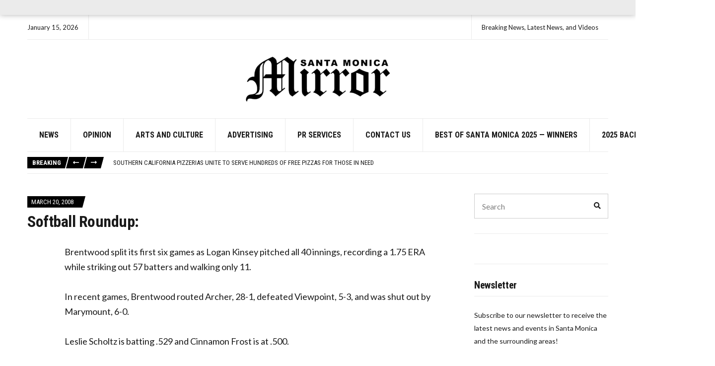

--- FILE ---
content_type: text/html; charset=UTF-8
request_url: https://smmirror.com/2008/03/softball-roundup/
body_size: 19334
content:
<!doctype html>
<html lang="en-US" prefix="og: http://ogp.me/ns# fb: http://ogp.me/ns/fb#">
<head>
	<meta charset="UTF-8">
	<meta name="viewport" content="width=device-width, initial-scale=1">
	<meta name='robots' content='index, follow, max-image-preview:large, max-snippet:-1, max-video-preview:-1' />
            <script type="text/javascript"> var epic_news_ajax_url = 'https://smmirror.com/?epic-ajax-request=epic-ne'; </script>
            
	<!-- This site is optimized with the Yoast SEO plugin v26.7 - https://yoast.com/wordpress/plugins/seo/ -->
	<title>Softball Roundup: - SM Mirror</title>
	<meta name="description" content="Brentwood split its first six games as Logan Kinsey pitched all 40 innings, recording a 1.75 ERA while striking out 57 batters and walking only 11. In" />
	<link rel="canonical" href="https://smmirror.com/2008/03/softball-roundup/" />
	<meta property="og:locale" content="en_US" />
	<meta property="og:type" content="article" />
	<meta property="og:title" content="Softball Roundup: - SM Mirror" />
	<meta property="og:description" content="Brentwood split its first six games as Logan Kinsey pitched all 40 innings, recording a 1.75 ERA while striking out 57 batters and walking only 11. In" />
	<meta property="og:url" content="https://smmirror.com/2008/03/softball-roundup/" />
	<meta property="og:site_name" content="SM Mirror" />
	<meta property="article:publisher" content="https://www.facebook.com/smmirror" />
	<meta property="article:published_time" content="2008-03-20T07:00:00+00:00" />
	<meta property="og:image" content="https://smmirror.com/wp-content/uploads/2025/10/santa-monica-mirror-media.jpg" />
	<meta property="og:image:width" content="1200" />
	<meta property="og:image:height" content="630" />
	<meta property="og:image:type" content="image/jpeg" />
	<meta name="author" content="mirrormmg" />
	<meta name="twitter:label1" content="Written by" />
	<meta name="twitter:data1" content="mirrormmg" />
	<meta name="twitter:label2" content="Est. reading time" />
	<meta name="twitter:data2" content="1 minute" />
	<script type="application/ld+json" class="yoast-schema-graph">{"@context":"https://schema.org","@graph":[{"@type":"Article","@id":"https://smmirror.com/2008/03/softball-roundup/#article","isPartOf":{"@id":"https://smmirror.com/2008/03/softball-roundup/"},"author":{"name":"mirrormmg","@id":"https://smmirror.com/#/schema/person/00e90af598f6dcc25eb8009e599c8fab"},"headline":"Softball Roundup:","datePublished":"2008-03-20T07:00:00+00:00","mainEntityOfPage":{"@id":"https://smmirror.com/2008/03/softball-roundup/"},"wordCount":117,"publisher":{"@id":"https://smmirror.com/#organization"},"inLanguage":"en-US"},{"@type":"WebPage","@id":"https://smmirror.com/2008/03/softball-roundup/","url":"https://smmirror.com/2008/03/softball-roundup/","name":"Softball Roundup: - SM Mirror","isPartOf":{"@id":"https://smmirror.com/#website"},"datePublished":"2008-03-20T07:00:00+00:00","description":"Brentwood split its first six games as Logan Kinsey pitched all 40 innings, recording a 1.75 ERA while striking out 57 batters and walking only 11. In","inLanguage":"en-US","potentialAction":[{"@type":"ReadAction","target":["https://smmirror.com/2008/03/softball-roundup/"]}]},{"@type":"WebSite","@id":"https://smmirror.com/#website","url":"https://smmirror.com/","name":"Santa Monica News | Local Headlines & Community | Santa Monica Mirror","description":"Breaking News, Latest News, and Videos","publisher":{"@id":"https://smmirror.com/#organization"},"potentialAction":[{"@type":"SearchAction","target":{"@type":"EntryPoint","urlTemplate":"https://smmirror.com/?s={search_term_string}"},"query-input":{"@type":"PropertyValueSpecification","valueRequired":true,"valueName":"search_term_string"}}],"inLanguage":"en-US"},{"@type":"Organization","@id":"https://smmirror.com/#organization","name":"Santa Monica Mirror","url":"https://smmirror.com/","logo":{"@type":"ImageObject","inLanguage":"en-US","@id":"https://smmirror.com/#/schema/logo/image/","url":"https://smmirror.com/wp-content/uploads/2022/04/smmirror-logo.png","contentUrl":"https://smmirror.com/wp-content/uploads/2022/04/smmirror-logo.png","width":713,"height":272,"caption":"Santa Monica Mirror"},"image":{"@id":"https://smmirror.com/#/schema/logo/image/"},"sameAs":["https://www.facebook.com/smmirror"]},{"@type":"Person","@id":"https://smmirror.com/#/schema/person/00e90af598f6dcc25eb8009e599c8fab","name":"mirrormmg","image":{"@type":"ImageObject","inLanguage":"en-US","@id":"https://smmirror.com/#/schema/person/image/","url":"https://secure.gravatar.com/avatar/5fc9f2daf1cc9d171ef046f6a908e2ec326fac2e795ab4fe2d7d310a010da997?s=96&d=mm&r=g","contentUrl":"https://secure.gravatar.com/avatar/5fc9f2daf1cc9d171ef046f6a908e2ec326fac2e795ab4fe2d7d310a010da997?s=96&d=mm&r=g","caption":"mirrormmg"},"sameAs":["https://smmirror.com"],"url":"https://smmirror.com/author/mirrormmg/"}]}</script>
	<!-- / Yoast SEO plugin. -->


<link rel='dns-prefetch' href='//fonts.googleapis.com' />
<link rel="alternate" type="application/rss+xml" title="SM Mirror &raquo; Feed" href="https://smmirror.com/feed/" />
<link rel="alternate" title="oEmbed (JSON)" type="application/json+oembed" href="https://smmirror.com/wp-json/oembed/1.0/embed?url=https%3A%2F%2Fsmmirror.com%2F2008%2F03%2Fsoftball-roundup%2F" />
<link rel="alternate" title="oEmbed (XML)" type="text/xml+oembed" href="https://smmirror.com/wp-json/oembed/1.0/embed?url=https%3A%2F%2Fsmmirror.com%2F2008%2F03%2Fsoftball-roundup%2F&#038;format=xml" />
<style id='wp-img-auto-sizes-contain-inline-css'>
img:is([sizes=auto i],[sizes^="auto," i]){contain-intrinsic-size:3000px 1500px}
/*# sourceURL=wp-img-auto-sizes-contain-inline-css */
</style>
<style id='wp-emoji-styles-inline-css'>

	img.wp-smiley, img.emoji {
		display: inline !important;
		border: none !important;
		box-shadow: none !important;
		height: 1em !important;
		width: 1em !important;
		margin: 0 0.07em !important;
		vertical-align: -0.1em !important;
		background: none !important;
		padding: 0 !important;
	}
/*# sourceURL=wp-emoji-styles-inline-css */
</style>
<style id='wp-block-library-inline-css'>
:root{--wp-block-synced-color:#7a00df;--wp-block-synced-color--rgb:122,0,223;--wp-bound-block-color:var(--wp-block-synced-color);--wp-editor-canvas-background:#ddd;--wp-admin-theme-color:#007cba;--wp-admin-theme-color--rgb:0,124,186;--wp-admin-theme-color-darker-10:#006ba1;--wp-admin-theme-color-darker-10--rgb:0,107,160.5;--wp-admin-theme-color-darker-20:#005a87;--wp-admin-theme-color-darker-20--rgb:0,90,135;--wp-admin-border-width-focus:2px}@media (min-resolution:192dpi){:root{--wp-admin-border-width-focus:1.5px}}.wp-element-button{cursor:pointer}:root .has-very-light-gray-background-color{background-color:#eee}:root .has-very-dark-gray-background-color{background-color:#313131}:root .has-very-light-gray-color{color:#eee}:root .has-very-dark-gray-color{color:#313131}:root .has-vivid-green-cyan-to-vivid-cyan-blue-gradient-background{background:linear-gradient(135deg,#00d084,#0693e3)}:root .has-purple-crush-gradient-background{background:linear-gradient(135deg,#34e2e4,#4721fb 50%,#ab1dfe)}:root .has-hazy-dawn-gradient-background{background:linear-gradient(135deg,#faaca8,#dad0ec)}:root .has-subdued-olive-gradient-background{background:linear-gradient(135deg,#fafae1,#67a671)}:root .has-atomic-cream-gradient-background{background:linear-gradient(135deg,#fdd79a,#004a59)}:root .has-nightshade-gradient-background{background:linear-gradient(135deg,#330968,#31cdcf)}:root .has-midnight-gradient-background{background:linear-gradient(135deg,#020381,#2874fc)}:root{--wp--preset--font-size--normal:16px;--wp--preset--font-size--huge:42px}.has-regular-font-size{font-size:1em}.has-larger-font-size{font-size:2.625em}.has-normal-font-size{font-size:var(--wp--preset--font-size--normal)}.has-huge-font-size{font-size:var(--wp--preset--font-size--huge)}.has-text-align-center{text-align:center}.has-text-align-left{text-align:left}.has-text-align-right{text-align:right}.has-fit-text{white-space:nowrap!important}#end-resizable-editor-section{display:none}.aligncenter{clear:both}.items-justified-left{justify-content:flex-start}.items-justified-center{justify-content:center}.items-justified-right{justify-content:flex-end}.items-justified-space-between{justify-content:space-between}.screen-reader-text{border:0;clip-path:inset(50%);height:1px;margin:-1px;overflow:hidden;padding:0;position:absolute;width:1px;word-wrap:normal!important}.screen-reader-text:focus{background-color:#ddd;clip-path:none;color:#444;display:block;font-size:1em;height:auto;left:5px;line-height:normal;padding:15px 23px 14px;text-decoration:none;top:5px;width:auto;z-index:100000}html :where(.has-border-color){border-style:solid}html :where([style*=border-top-color]){border-top-style:solid}html :where([style*=border-right-color]){border-right-style:solid}html :where([style*=border-bottom-color]){border-bottom-style:solid}html :where([style*=border-left-color]){border-left-style:solid}html :where([style*=border-width]){border-style:solid}html :where([style*=border-top-width]){border-top-style:solid}html :where([style*=border-right-width]){border-right-style:solid}html :where([style*=border-bottom-width]){border-bottom-style:solid}html :where([style*=border-left-width]){border-left-style:solid}html :where(img[class*=wp-image-]){height:auto;max-width:100%}:where(figure){margin:0 0 1em}html :where(.is-position-sticky){--wp-admin--admin-bar--position-offset:var(--wp-admin--admin-bar--height,0px)}@media screen and (max-width:600px){html :where(.is-position-sticky){--wp-admin--admin-bar--position-offset:0px}}

/*# sourceURL=wp-block-library-inline-css */
</style><style id='wp-block-paragraph-inline-css'>
.is-small-text{font-size:.875em}.is-regular-text{font-size:1em}.is-large-text{font-size:2.25em}.is-larger-text{font-size:3em}.has-drop-cap:not(:focus):first-letter{float:left;font-size:8.4em;font-style:normal;font-weight:100;line-height:.68;margin:.05em .1em 0 0;text-transform:uppercase}body.rtl .has-drop-cap:not(:focus):first-letter{float:none;margin-left:.1em}p.has-drop-cap.has-background{overflow:hidden}:root :where(p.has-background){padding:1.25em 2.375em}:where(p.has-text-color:not(.has-link-color)) a{color:inherit}p.has-text-align-left[style*="writing-mode:vertical-lr"],p.has-text-align-right[style*="writing-mode:vertical-rl"]{rotate:180deg}
/*# sourceURL=https://smmirror.com/wp-includes/blocks/paragraph/style.min.css */
</style>
<style id='global-styles-inline-css'>
:root{--wp--preset--aspect-ratio--square: 1;--wp--preset--aspect-ratio--4-3: 4/3;--wp--preset--aspect-ratio--3-4: 3/4;--wp--preset--aspect-ratio--3-2: 3/2;--wp--preset--aspect-ratio--2-3: 2/3;--wp--preset--aspect-ratio--16-9: 16/9;--wp--preset--aspect-ratio--9-16: 9/16;--wp--preset--color--black: #000000;--wp--preset--color--cyan-bluish-gray: #abb8c3;--wp--preset--color--white: #ffffff;--wp--preset--color--pale-pink: #f78da7;--wp--preset--color--vivid-red: #cf2e2e;--wp--preset--color--luminous-vivid-orange: #ff6900;--wp--preset--color--luminous-vivid-amber: #fcb900;--wp--preset--color--light-green-cyan: #7bdcb5;--wp--preset--color--vivid-green-cyan: #00d084;--wp--preset--color--pale-cyan-blue: #8ed1fc;--wp--preset--color--vivid-cyan-blue: #0693e3;--wp--preset--color--vivid-purple: #9b51e0;--wp--preset--color--theme-primary: #000000;--wp--preset--color--theme-dark-gray: #191919;--wp--preset--color--theme-medium-gray: #808080;--wp--preset--color--theme-light-gray: #ebebeb;--wp--preset--gradient--vivid-cyan-blue-to-vivid-purple: linear-gradient(135deg,rgb(6,147,227) 0%,rgb(155,81,224) 100%);--wp--preset--gradient--light-green-cyan-to-vivid-green-cyan: linear-gradient(135deg,rgb(122,220,180) 0%,rgb(0,208,130) 100%);--wp--preset--gradient--luminous-vivid-amber-to-luminous-vivid-orange: linear-gradient(135deg,rgb(252,185,0) 0%,rgb(255,105,0) 100%);--wp--preset--gradient--luminous-vivid-orange-to-vivid-red: linear-gradient(135deg,rgb(255,105,0) 0%,rgb(207,46,46) 100%);--wp--preset--gradient--very-light-gray-to-cyan-bluish-gray: linear-gradient(135deg,rgb(238,238,238) 0%,rgb(169,184,195) 100%);--wp--preset--gradient--cool-to-warm-spectrum: linear-gradient(135deg,rgb(74,234,220) 0%,rgb(151,120,209) 20%,rgb(207,42,186) 40%,rgb(238,44,130) 60%,rgb(251,105,98) 80%,rgb(254,248,76) 100%);--wp--preset--gradient--blush-light-purple: linear-gradient(135deg,rgb(255,206,236) 0%,rgb(152,150,240) 100%);--wp--preset--gradient--blush-bordeaux: linear-gradient(135deg,rgb(254,205,165) 0%,rgb(254,45,45) 50%,rgb(107,0,62) 100%);--wp--preset--gradient--luminous-dusk: linear-gradient(135deg,rgb(255,203,112) 0%,rgb(199,81,192) 50%,rgb(65,88,208) 100%);--wp--preset--gradient--pale-ocean: linear-gradient(135deg,rgb(255,245,203) 0%,rgb(182,227,212) 50%,rgb(51,167,181) 100%);--wp--preset--gradient--electric-grass: linear-gradient(135deg,rgb(202,248,128) 0%,rgb(113,206,126) 100%);--wp--preset--gradient--midnight: linear-gradient(135deg,rgb(2,3,129) 0%,rgb(40,116,252) 100%);--wp--preset--font-size--small: 13px;--wp--preset--font-size--medium: 20px;--wp--preset--font-size--large: 36px;--wp--preset--font-size--x-large: 42px;--wp--preset--spacing--20: 0.44rem;--wp--preset--spacing--30: 0.67rem;--wp--preset--spacing--40: 1rem;--wp--preset--spacing--50: 1.5rem;--wp--preset--spacing--60: 2.25rem;--wp--preset--spacing--70: 3.38rem;--wp--preset--spacing--80: 5.06rem;--wp--preset--shadow--natural: 6px 6px 9px rgba(0, 0, 0, 0.2);--wp--preset--shadow--deep: 12px 12px 50px rgba(0, 0, 0, 0.4);--wp--preset--shadow--sharp: 6px 6px 0px rgba(0, 0, 0, 0.2);--wp--preset--shadow--outlined: 6px 6px 0px -3px rgb(255, 255, 255), 6px 6px rgb(0, 0, 0);--wp--preset--shadow--crisp: 6px 6px 0px rgb(0, 0, 0);}:where(.is-layout-flex){gap: 0.5em;}:where(.is-layout-grid){gap: 0.5em;}body .is-layout-flex{display: flex;}.is-layout-flex{flex-wrap: wrap;align-items: center;}.is-layout-flex > :is(*, div){margin: 0;}body .is-layout-grid{display: grid;}.is-layout-grid > :is(*, div){margin: 0;}:where(.wp-block-columns.is-layout-flex){gap: 2em;}:where(.wp-block-columns.is-layout-grid){gap: 2em;}:where(.wp-block-post-template.is-layout-flex){gap: 1.25em;}:where(.wp-block-post-template.is-layout-grid){gap: 1.25em;}.has-black-color{color: var(--wp--preset--color--black) !important;}.has-cyan-bluish-gray-color{color: var(--wp--preset--color--cyan-bluish-gray) !important;}.has-white-color{color: var(--wp--preset--color--white) !important;}.has-pale-pink-color{color: var(--wp--preset--color--pale-pink) !important;}.has-vivid-red-color{color: var(--wp--preset--color--vivid-red) !important;}.has-luminous-vivid-orange-color{color: var(--wp--preset--color--luminous-vivid-orange) !important;}.has-luminous-vivid-amber-color{color: var(--wp--preset--color--luminous-vivid-amber) !important;}.has-light-green-cyan-color{color: var(--wp--preset--color--light-green-cyan) !important;}.has-vivid-green-cyan-color{color: var(--wp--preset--color--vivid-green-cyan) !important;}.has-pale-cyan-blue-color{color: var(--wp--preset--color--pale-cyan-blue) !important;}.has-vivid-cyan-blue-color{color: var(--wp--preset--color--vivid-cyan-blue) !important;}.has-vivid-purple-color{color: var(--wp--preset--color--vivid-purple) !important;}.has-black-background-color{background-color: var(--wp--preset--color--black) !important;}.has-cyan-bluish-gray-background-color{background-color: var(--wp--preset--color--cyan-bluish-gray) !important;}.has-white-background-color{background-color: var(--wp--preset--color--white) !important;}.has-pale-pink-background-color{background-color: var(--wp--preset--color--pale-pink) !important;}.has-vivid-red-background-color{background-color: var(--wp--preset--color--vivid-red) !important;}.has-luminous-vivid-orange-background-color{background-color: var(--wp--preset--color--luminous-vivid-orange) !important;}.has-luminous-vivid-amber-background-color{background-color: var(--wp--preset--color--luminous-vivid-amber) !important;}.has-light-green-cyan-background-color{background-color: var(--wp--preset--color--light-green-cyan) !important;}.has-vivid-green-cyan-background-color{background-color: var(--wp--preset--color--vivid-green-cyan) !important;}.has-pale-cyan-blue-background-color{background-color: var(--wp--preset--color--pale-cyan-blue) !important;}.has-vivid-cyan-blue-background-color{background-color: var(--wp--preset--color--vivid-cyan-blue) !important;}.has-vivid-purple-background-color{background-color: var(--wp--preset--color--vivid-purple) !important;}.has-black-border-color{border-color: var(--wp--preset--color--black) !important;}.has-cyan-bluish-gray-border-color{border-color: var(--wp--preset--color--cyan-bluish-gray) !important;}.has-white-border-color{border-color: var(--wp--preset--color--white) !important;}.has-pale-pink-border-color{border-color: var(--wp--preset--color--pale-pink) !important;}.has-vivid-red-border-color{border-color: var(--wp--preset--color--vivid-red) !important;}.has-luminous-vivid-orange-border-color{border-color: var(--wp--preset--color--luminous-vivid-orange) !important;}.has-luminous-vivid-amber-border-color{border-color: var(--wp--preset--color--luminous-vivid-amber) !important;}.has-light-green-cyan-border-color{border-color: var(--wp--preset--color--light-green-cyan) !important;}.has-vivid-green-cyan-border-color{border-color: var(--wp--preset--color--vivid-green-cyan) !important;}.has-pale-cyan-blue-border-color{border-color: var(--wp--preset--color--pale-cyan-blue) !important;}.has-vivid-cyan-blue-border-color{border-color: var(--wp--preset--color--vivid-cyan-blue) !important;}.has-vivid-purple-border-color{border-color: var(--wp--preset--color--vivid-purple) !important;}.has-vivid-cyan-blue-to-vivid-purple-gradient-background{background: var(--wp--preset--gradient--vivid-cyan-blue-to-vivid-purple) !important;}.has-light-green-cyan-to-vivid-green-cyan-gradient-background{background: var(--wp--preset--gradient--light-green-cyan-to-vivid-green-cyan) !important;}.has-luminous-vivid-amber-to-luminous-vivid-orange-gradient-background{background: var(--wp--preset--gradient--luminous-vivid-amber-to-luminous-vivid-orange) !important;}.has-luminous-vivid-orange-to-vivid-red-gradient-background{background: var(--wp--preset--gradient--luminous-vivid-orange-to-vivid-red) !important;}.has-very-light-gray-to-cyan-bluish-gray-gradient-background{background: var(--wp--preset--gradient--very-light-gray-to-cyan-bluish-gray) !important;}.has-cool-to-warm-spectrum-gradient-background{background: var(--wp--preset--gradient--cool-to-warm-spectrum) !important;}.has-blush-light-purple-gradient-background{background: var(--wp--preset--gradient--blush-light-purple) !important;}.has-blush-bordeaux-gradient-background{background: var(--wp--preset--gradient--blush-bordeaux) !important;}.has-luminous-dusk-gradient-background{background: var(--wp--preset--gradient--luminous-dusk) !important;}.has-pale-ocean-gradient-background{background: var(--wp--preset--gradient--pale-ocean) !important;}.has-electric-grass-gradient-background{background: var(--wp--preset--gradient--electric-grass) !important;}.has-midnight-gradient-background{background: var(--wp--preset--gradient--midnight) !important;}.has-small-font-size{font-size: var(--wp--preset--font-size--small) !important;}.has-medium-font-size{font-size: var(--wp--preset--font-size--medium) !important;}.has-large-font-size{font-size: var(--wp--preset--font-size--large) !important;}.has-x-large-font-size{font-size: var(--wp--preset--font-size--x-large) !important;}
/*# sourceURL=global-styles-inline-css */
</style>

<style id='classic-theme-styles-inline-css'>
/*! This file is auto-generated */
.wp-block-button__link{color:#fff;background-color:#32373c;border-radius:9999px;box-shadow:none;text-decoration:none;padding:calc(.667em + 2px) calc(1.333em + 2px);font-size:1.125em}.wp-block-file__button{background:#32373c;color:#fff;text-decoration:none}
/*# sourceURL=/wp-includes/css/classic-themes.min.css */
</style>
<link rel='stylesheet' id='wp-components-css' href='https://smmirror.com/wp-includes/css/dist/components/style.min.css?ver=6.9' media='all' />
<link rel='stylesheet' id='wp-preferences-css' href='https://smmirror.com/wp-includes/css/dist/preferences/style.min.css?ver=6.9' media='all' />
<link rel='stylesheet' id='wp-block-editor-css' href='https://smmirror.com/wp-includes/css/dist/block-editor/style.min.css?ver=6.9' media='all' />
<link rel='stylesheet' id='popup-maker-block-library-style-css' href='https://smmirror.com/wp-content/plugins/popup-maker/dist/packages/block-library-style.css?ver=dbea705cfafe089d65f1' media='all' />
<link rel='stylesheet' id='gutenbee-animations-css' href='https://smmirror.com/wp-content/plugins/gutenbee/build/gutenbee.animations.css?ver=2.19.1' media='all' />
<link rel='stylesheet' id='ignition-user-google-fonts-css' href='https://fonts.googleapis.com/css?family=Lato%3A400%2C400i%2C700%7CRoboto+Condensed%3A700%2C400%2C400i&#038;ver=3.5.0' media='all' />
<link rel='stylesheet' id='ignition-icons-css' href='https://smmirror.com/wp-content/plugins/ignition/inc/assets/vendor/ignition-icons/css/ignition-icons.min.css?ver=3.5.0' media='all' />
<link rel='stylesheet' id='ignition-style-css' href='https://smmirror.com/wp-content/plugins/ignition/inc/assets/css/style.min.css?ver=3.5.0' media='all' />
<link rel='stylesheet' id='slick-css' href='https://smmirror.com/wp-content/plugins/ignition/inc/assets/vendor/slick/slick.min.css?ver=1.6.0' media='all' />
<link rel='stylesheet' id='ignition-public-opinion-style-css' href='https://smmirror.com/wp-content/themes/ignition-public-opinion/style.min.css?ver=1.3.3-1.0' media='all' />
<style id='ignition-public-opinion-generated-styles-inline-css'>
:root { --ignition-body-background-color: #ffffff; --ignition-primary-color: #000000; --ignition-secondary-color: #cccccc; --ignition-text-color: #191919; --ignition-secondary-text-color: #808080; --ignition-headings-color: #191919; --ignition-border-color: #ebebeb; --ignition-forms-background-color: #ffffff; --ignition-forms-border-color: #cccccc; --ignition-forms-text-color: #000000; --ignition-buttons-background-color: #000000; --ignition-buttons-text-color: #ffffff; --ignition-buttons-border-color: #000000; --ignition-primary-font-family: Lato; --ignition-secondary-font-family: Roboto Condensed; --ignition-top-bar-text-color: #191919; --ignition-top-bar-border-color: #ebebeb; --ignition-top-bar-transparent-text-color: #191919; --ignition-top-bar-transparent-border-color: #ebebeb; --ignition-header-text-color: #191919; --ignition-header-border-color: #ebebeb; --ignition-header-submenu-background-color: rgba(255, 255, 255, 0.9); --ignition-header-submenu-text-color: #191919; --ignition-header-sticky-background-color: #ffffff; --ignition-header-sticky-text-color: #191919; --ignition-header-sticky-border-color: #ebebeb; --ignition-header-sticky-submenu-background-color: rgba(255, 255, 255, 0.9); --ignition-header-sticky-submenu-text-color: #191919; --ignition-mobile-nav-background-color: #ffffff; --ignition-mobile-nav-text-color: #191919; --ignition-mobile-nav-border-color: #ebebeb; --ignition-footer-background-color: #ffffff; --ignition-footer-border-color: #ebebeb; --ignition-footer-title-color: #191919; --ignition-footer-text-color: #191919; --ignition-footer-credits-background-color: #ffffff; --ignition-footer-credits-text-color: #191919; --ignition-footer-credits-link-color: #191919; --ignition-footer-credits-border-color: #ebebeb; } @media (min-width: calc(1370px + 60px)) { .container, .theme-grid > .wp-block-gutenbee-container-inner, .alignwide .maxslider-slide-content, .alignfull .maxslider-slide-content { width: 1370px; max-width: 100%; } [class*="-template-fullwidth-narrow"] .alignwide { width: calc(1370px - 30px); } .theme-grid > .wp-block-gutenbee-container-inner { padding-left: 15px; padding-right: 15px; } } html { font-size: 18px; } body { font-family: Lato, sans-serif; font-weight: 400; font-size: 18px; line-height: 1.7; text-transform: none; letter-spacing: 0em; } h1,h2,h3,h4,h5,h6, label, .label, .ignition-widget-item-title, .ignition-widget-item-subtitle, .site-logo, .mobile-nav-trigger, .page-hero-title, .page-title, .entry-meta-top, .entry-navigation, .news-ticker, .widget_archive li, .widget_categories li, .widget_meta li, .widget_nav_menu li, .widget_pages li, .widget_product_categories li, .widget_rating_filter li, .woocommerce-widget-layered-nav li, li.wc-block-grid__product .wc-block-grid__product-title, .has-drop-cap:not(:focus)::first-letter, .product_list_widget li > a, .product_list_widget .widget-product-content-wrap > a, .entry-list-meta-value, .wp-block-gutenbee-review .entry-rating-final-score strong, .wp-block-latest-posts > li > a, .wp-block-pullquote.is-style-solid-color, .wp-block-quote { font-family: "Roboto Condensed", sans-serif; font-weight: 700; } .navigation-main, .head-mast .head-content-slot-item, .navigation-mobile-wrap { font-family: "Roboto Condensed", sans-serif; font-weight: 700; font-size: 16px; line-height: 1.25; text-transform: uppercase; letter-spacing: 0em; } h1,.page-hero-title,.page-title { font-size: 36px; line-height: 1.2; text-transform: none; letter-spacing: -0.015em; } h2, .wc-block-grid__product-title { font-size: 32px; line-height: 1.2; text-transform: none; letter-spacing: -0.015em; } h3 { font-size: 28px; line-height: 1.2; text-transform: none; letter-spacing: -0.015em; } h4 { font-size: 24px; line-height: 1.2; text-transform: none; letter-spacing: -0.015em; } h5 { font-size: 20px; line-height: 1.2; text-transform: none; letter-spacing: -0.015em; } h6 { font-size: 18px; line-height: 1.2; text-transform: none; letter-spacing: -0.015em; } .widget-title { font-size: 20px; line-height: 1.2; text-transform: none; letter-spacing: -0.015em; } .widget { font-size: 14px; line-height: 1.875; text-transform: none; letter-spacing: 0em; } .btn, .button, .gutenbee-block-button-link, .wp-block-button__link, .comment-reply-link, .ci-item-filter, .maxslider-slide .maxslider-btn, .added_to_cart, input[type="submit"], input[type="reset"], button[type="submit"] { font-family: Lato, sans-serif; font-weight: 400; font-size: 14px; line-height: 1.25; text-transform: none; letter-spacing: 0em; } @media (max-width: 991px) { #mobilemenu { display: block; } .head-content-slot-mobile-nav { display: inline-block; } .nav { display: none; } .head-content-slot-item { flex: auto; } .head-intro-inner { display: flex; flex-direction: column; } .head-intro-inner .head-content-slot { justify-content: center; text-align: center; flex-wrap: wrap; } .head-intro-inner .head-content-slot-item { padding: 5px 10px; display: flex; justify-content: center; flex: none; border: 0 !important; } .site-branding { max-width: 100%; width: 100%; margin-bottom: 15px; } .head-mast-inner { flex-direction: column; margin: 0; padding: 15px 0; } .head-mast-inner::after { width: 100%; left: 0; } .head-mast-inner .head-content-slot-item { margin: 0; } } 
/*# sourceURL=ignition-public-opinion-generated-styles-inline-css */
</style>
<link rel='stylesheet' id='ignition-public-opinion-style-child-css' href='https://smmirror.com/wp-content/themes/ignition-public-opinion-child/style.css?ver=1.3.3-1.0' media='all' />
<link rel='stylesheet' id='epic-icon-css' href='https://smmirror.com/wp-content/plugins/epic-news-element/assets/fonts/jegicon/jegicon.css?ver=6.9' media='all' />
<link rel='stylesheet' id='font-awesome-css' href='https://smmirror.com/wp-content/plugins/epic-news-element/assets/fonts/font-awesome/font-awesome.css?ver=6.9' media='all' />
<link rel='stylesheet' id='epic-style-css' href='https://smmirror.com/wp-content/plugins/epic-news-element/assets/css/style.min.css?ver=6.9' media='all' />
<script src="https://smmirror.com/wp-includes/js/jquery/jquery.min.js?ver=3.7.1" id="jquery-core-js"></script>
<script src="https://smmirror.com/wp-includes/js/jquery/jquery-migrate.min.js?ver=3.4.1" id="jquery-migrate-js"></script>
<link rel="https://api.w.org/" href="https://smmirror.com/wp-json/" /><link rel="alternate" title="JSON" type="application/json" href="https://smmirror.com/wp-json/wp/v2/posts/8645" /><link rel="EditURI" type="application/rsd+xml" title="RSD" href="https://smmirror.com/xmlrpc.php?rsd" />
<meta name="generator" content="WordPress 6.9" />
<link rel='shortlink' href='https://smmirror.com/?p=8645' />
<!-- start Simple Custom CSS and JS -->
<!-- <script async src="https://www.googletagmanager.com/gtag/js?id=UA-8015212-1"></script>
<script>
  window.dataLayer = window.dataLayer || [];
  function gtag(){dataLayer.push(arguments);}
  gtag('js', new Date());

  gtag('config', 'UA-8015212-1');
</script> -->

<script async src="https://www.googletagmanager.com/gtag/js?id=G-168Z5GT35B"></script>
<script>
  window.dataLayer = window.dataLayer || [];
  function gtag(){dataLayer.push(arguments);}
  gtag('js', new Date());

  gtag('config', 'G-168Z5GT35B');
</script>
<!-- end Simple Custom CSS and JS -->
<!-- start Simple Custom CSS and JS -->
<!-- Adsense/DFP default header -->
<script async src="https://securepubads.g.doubleclick.net/tag/js/gpt.js"></script>
<script>
  var googletag = googletag || {};
  googletag.cmd = googletag.cmd || [];
</script>

<script>
googletag.cmd.push(function() {

    //here you create a var to map your sizes for this unit - mine is equal in addSizes but you can create how many you need and with different sizes you like. First [992, 0] is for resolution and later [728, 90] is the banner size to this resolution (you can put more than one size for each resolution if you like)
    var mapping = googletag.sizeMapping().

    addSize([1000, 0], [728, 90]).
    addSize([320, 0], [320, 50]).build();

    googletag.defineSlot('/21621973880/smmirror_footertop', [320, 50], 'div-gpt-ad-1597694579100-0').defineSizeMapping(mapping).addService(googletag.pubads());
	googletag.defineSlot('/21621973880/smmirror_homepage_leaderboard', [320, 50], 'div-gpt-ad-1597702569543-0').defineSizeMapping(mapping).addService(googletag.pubads());
	googletag.defineSlot('/21621973880/smmirror_homepage_leaderboard_2', [320, 50], 'div-gpt-ad-1597703863906-0').defineSizeMapping(mapping).addService(googletag.pubads());
	googletag.defineSlot('/21621973880/smmirror_homepage_leaderboard_3', [320, 50], 'div-gpt-ad-1597704734929-0').defineSizeMapping(mapping).addService(googletag.pubads());
	googletag.defineSlot('/21621973880/smmirror-header', [320, 50], 'div-gpt-ad-1597706455561-0').defineSizeMapping(mapping).addService(googletag.pubads());
  	
	googletag.defineSlot('/21621973880/smmirror_article_related_posts_2', [320, 50], 'div-gpt-ad-1598292817638-0').defineSizeMapping(mapping).addService(googletag.pubads());
	googletag.defineSlot('/21621973880/smmirror_articlebottom', [320, 50], 'div-gpt-ad-1598293028708-0').defineSizeMapping(mapping).addService(googletag.pubads());
	googletag.defineSlot('/21621973880/smmirror_article_related_posts_3', [320, 50], 'div-gpt-ad-1598293117259-0').defineSizeMapping(mapping).addService(googletag.pubads());
	googletag.defineSlot('/21621973880/smmirror_articleinline', [320, 50], 'div-gpt-ad-1598293314668-0').defineSizeMapping(mapping).addService(googletag.pubads());
  
  
    googletag.pubads().enableSingleRequest();
    googletag.pubads().collapseEmptyDivs();
    googletag.enableServices();

});
</script>
<!-- end Simple Custom CSS and JS -->

<script src='//smmirror.com/wp-content/uploads/custom-css-js/52794.js?v=6827'></script>
		<!-- Start: Twitter Card Tags -->
    	<meta name="twitter:site" content="@SMMirror" />
		<meta name="twitter:title" content="Santa Monica Mirror"/>
		<meta name="twitter:description" content="Santa Monica breaking and recent news. Keep updated about all local activities." />
		<meta name="twitter:creator" content="@SMMirror" />
		<meta name="twitter:image" content="https://smmirror.com/wp-content/uploads/2025/10/santa-monica-mirror-media.jpg" />
		<!-- End: Twitter Card Tags -->
<link rel="icon" href="https://smmirror.com/wp-content/uploads/2020/06/cropped-cropped-Santa-Monica-Mirror-32x32.png" sizes="32x32" />
<link rel="icon" href="https://smmirror.com/wp-content/uploads/2020/06/cropped-cropped-Santa-Monica-Mirror-192x192.png" sizes="192x192" />
<link rel="apple-touch-icon" href="https://smmirror.com/wp-content/uploads/2020/06/cropped-cropped-Santa-Monica-Mirror-180x180.png" />
<meta name="msapplication-TileImage" content="https://smmirror.com/wp-content/uploads/2020/06/cropped-cropped-Santa-Monica-Mirror-270x270.png" />
<style id="jeg_dynamic_css" type="text/css" data-type="jeg_custom-css"></style>		<style id="wp-custom-css">
			.hmpg-posts .entry-thumb {
	overflow: hidden;
}
.hmpg-posts .entry-thumb img {
	height: 307px;
	width: 100%;
	object-fit: cover;
}
@media screen and (max-width: 450px) {
	.hmpg-posts .entry-thumb img {
		height: 220px;
	}
}

@media screen and (min-width: 451px) and (max-width: 991px) {
	.hmpg-posts .entry-thumb img {
		height: 250px;
	}
}

.ccfic-text {
	font-size: 0.8em;
	color: #000 !important;
	opacity: 1;
}		</style>
		
<!-- START - Open Graph and Twitter Card Tags 3.3.7 -->
 <!-- Facebook Open Graph -->
  <meta property="og:locale" content="en_US"/>
  <meta property="og:site_name" content="SM Mirror"/>
  <meta property="og:title" content="Softball Roundup: - SM Mirror"/>
  <meta property="og:url" content="https://smmirror.com/2008/03/softball-roundup/"/>
  <meta property="og:type" content="article"/>
  <meta property="og:description" content="Brentwood split its first six games as Logan Kinsey pitched all 40 innings, recording a 1.75 ERA while striking out 57 batters and walking only 11. In"/>
  <meta property="og:image" content="https://smmirror.com/wp-content/uploads/2020/08/sm-4.jpg"/>
  <meta property="og:image:url" content="https://smmirror.com/wp-content/uploads/2020/08/sm-4.jpg"/>
  <meta property="og:image:secure_url" content="https://smmirror.com/wp-content/uploads/2020/08/sm-4.jpg"/>
  <meta property="article:published_time" content="2008-03-20T00:00:00-07:00"/>
  <meta property="article:modified_time" content="2008-03-20T00:00:00-07:00" />
  <meta property="og:updated_time" content="2008-03-20T00:00:00-07:00" />
  <meta property="article:publisher" content="https://www.facebook.com/smmirror/"/>
 <!-- Google+ / Schema.org -->
 <!-- Twitter Cards -->
  <meta name="twitter:title" content="Softball Roundup: - SM Mirror"/>
  <meta name="twitter:url" content="https://smmirror.com/2008/03/softball-roundup/"/>
  <meta name="twitter:description" content="Brentwood split its first six games as Logan Kinsey pitched all 40 innings, recording a 1.75 ERA while striking out 57 batters and walking only 11. In"/>
  <meta name="twitter:image" content="https://smmirror.com/wp-content/uploads/2020/08/sm-4.jpg"/>
  <meta name="twitter:card" content="summary_large_image"/>
  <meta name="twitter:site" content="@smmirror"/>
 <!-- SEO -->
 <!-- Misc. tags -->
 <!-- is_singular | yoast_seo -->
<!-- END - Open Graph and Twitter Card Tags 3.3.7 -->
	
				<style type="text/css" id="c4wp-checkout-css">
					.woocommerce-checkout .c4wp_captcha_field {
						margin-bottom: 10px;
						margin-top: 15px;
						position: relative;
						display: inline-block;
					}
				</style>
							<style type="text/css" id="c4wp-v3-lp-form-css">
				.login #login, .login #lostpasswordform {
					min-width: 350px !important;
				}
				.wpforms-field-c4wp iframe {
					width: 100% !important;
				}
			</style>
			</head>
<body class="wp-singular post-template-default single single-post postid-8645 single-format-standard wp-custom-logo wp-embed-responsive wp-theme-ignition-public-opinion wp-child-theme-ignition-public-opinion-child ignition-header-type-normal ignition-page-title-bg-off ignition-page-title-normal-off ignition-page-title-subtitle-off ignition-page-breadcrumb-off ignition-site-layout-content_sidebar ignition-side-mode-site-layout-boxed ignition-top-bar-visible-on ignition-header-menu-layout-theme ignition-header-fullwidth-off ignition-header-sticky-on ignition-header-sticky-type-shy ignition-mobile-nav-slide-right-off ignition-page-title-horz-align-left ignition-blog-layout-content_sidebar ignition-blog-single-layout-content_sidebar ignition-blog-posts-layout-1col-horz ignition-footer-visible-on ignition-site-title-off ignition-site-description-off ignition-no-main-padding-off">
<div><a class="skip-link sr-only sr-only-focusable" href="#site-content">Skip to the content</a></div>
	
	<div class="page-wrap">

		
<header class="header header-sticky sticky-shy header-theme header-normal">
	
	<div class="header-ad">   
		<!-- /21621973880/smmirror_footertop -->
		<div id='div-gpt-ad-1597694579100-0'>
		  <script>
			googletag.cmd.push(function() { googletag.display('div-gpt-ad-1597694579100-0'); });
		  </script>
		</div>
	</div>

		<div class="head-intro ">
		<div class="container">
			<div class="row">
				<div class="col-12">
					<div class="head-intro-inner">
													<div class="head-content-slot">
								<div class="head-content-slot-item">January 15, 2026</div>							</div>
						
						
													<div class="head-content-slot head-content-slot-end">
								<div class="head-content-slot-item">Breaking News, Latest News, and Videos</div>							</div>
											</div>
				</div>
			</div>
		</div>
	</div>

	<div class="head-mast">

		
		<div class="container">
			<div class="row">
				<div class="col-12">
					<div class="head-mast-inner">

						
<div class="site-branding">
	<div class="site-logo"><a href="https://smmirror.com/" class="custom-logo-link" rel="home"><img width="300" height="99" src="https://smmirror.com/wp-content/uploads/2020/06/cropped-Santa-Monica-Mirror.png" class="custom-logo" alt="SM Mirror" decoding="async" /></a></div></div>

												<div class="head-content-slot head-content-slot-end">
													</div>
					</div>
				</div>
			</div>
		</div>

		
	</div>

	<div class="head-mast-navigation">
		<div class="container">
			<div class="row">
				<div class="col-12">
					<div class="head-mast-navigation-inner">
						<nav class="nav"><ul id="header-menu-1" class="navigation-main ignition-menu-main"><li id="menu-item-48025" class="weart-megamenu menu-item menu-item-type-taxonomy menu-item-object-category menu-item-48025"><a href="https://smmirror.com/category/news/">News</a></li>
<li id="menu-item-48027" class="weart-megamenu menu-item menu-item-type-taxonomy menu-item-object-category menu-item-48027"><a href="https://smmirror.com/category/opinion/">Opinion</a></li>
<li id="menu-item-48026" class="weart-megamenu menu-item menu-item-type-taxonomy menu-item-object-category menu-item-48026"><a href="https://smmirror.com/category/life-and-arts/">Arts and Culture</a></li>
<li id="menu-item-55078" class="menu-item menu-item-type-custom menu-item-object-custom menu-item-55078"><a target="_blank" href="https://mirrormediagroupla.com/">Advertising</a></li>
<li id="menu-item-55079" class="menu-item menu-item-type-custom menu-item-object-custom menu-item-55079"><a target="_blank" href="https://mirrormediagroupla.com/">PR Services</a></li>
<li id="menu-item-67450" class="menu-item menu-item-type-post_type menu-item-object-page menu-item-67450"><a href="https://smmirror.com/contact-us-2/">Contact us</a></li>
<li id="menu-item-80634" class="menu-item menu-item-type-post_type menu-item-object-page menu-item-80634"><a href="https://smmirror.com/summer-camp-guide-2025/">Best of Santa Monica 2025 — Winners</a></li>
<li id="menu-item-66377" class="menu-item menu-item-type-post_type menu-item-object-page menu-item-66377"><a href="https://smmirror.com/2025-back-to-school-guide/">2025 Back to School Guide</a></li>
</ul></nav>
						<div class="head-content-slot-mobile-nav">
							<a href="#mobilemenu" class="mobile-nav-trigger">
	<span class="ignition-icons ignition-icons-bars"></span>
	Menu</a>
						</div>
					</div>
				</div>
			</div>
		</div>
	</div>
</header>
<div class="container">
	<div class="row">
		<div class="col-12">
			<div class="news-ticker">
				<div class="news-ticker-controls">
					<span class="news-ticker-title" style="">
						Breaking					</span>

					<button class="btn btn-news-ticker-prev">
						<span class="ignition-icons ignition-icons-long-arrow-alt-left"></span>
					</button>

					<button class="btn btn-news-ticker-next">
						<span class="ignition-icons ignition-icons-long-arrow-alt-left"></span>
					</button>
				</div>

				<div class="news-ticker-items">
											
						<span class="news-ticker-item" data-color="">
							<a href="https://smmirror.com/2026/01/mar-vistas-beethoven-market-loses-liquor-license-over-violations/">Mar Vista’s Beethoven Market Loses Liquor License Over Violations</a>
						</span>
											
						<span class="news-ticker-item" data-color="">
							<a href="https://smmirror.com/2026/01/southern-california-pizzerias-unite-to-serve-hundreds-of-free-pizzas-for-those-in-need/">Southern California pizzerias unite to serve hundreds of free pizzas for those in need</a>
						</span>
											
						<span class="news-ticker-item" data-color="">
							<a href="https://smmirror.com/2026/01/downtown-la-bar-launches-weekly-cocktail-classes/">Downtown LA Bar Launches Weekly Cocktail Classes</a>
						</span>
											
						<span class="news-ticker-item" data-color="">
							<a href="https://smmirror.com/2026/01/nearly-50-santa-monica-restaurants-join-winter-dine-la-2026/">Nearly 50 Santa Monica Restaurants Join Winter Dine LA 2026</a>
						</span>
											
						<span class="news-ticker-item" data-color="">
							<a href="https://smmirror.com/2026/01/santa-monica-locals-demand-answers-over-ethics-allegations-in-housing-deal-video/">Santa Monica Locals Demand Answers Over Ethics Allegations in Housing Deal (Video)</a>
						</span>
									</div>
			</div>
		</div>
	</div>
</div>


		<div class="site-content-wrap">

<main class="main">

	
	<div class="container">

		
		<div class="row has-sidebar">

			<div id="site-content" class="col-lg-9 col-12">

									
					

<article id="entry-8645" class="entry post-8645 post type-post status-publish format-standard hentry">

	<header class="entry-header"><div class="entry-meta-top"><div class="entry-meta-top-wrap" style="">		<time class="entry-time" datetime="2008-03-20T00:00:00-07:00">
			March 20, 2008		</time>
		</div></div><h1 class="entry-title">Softball Roundup:</h1></header>
	
	<div class="entry-content">
		<p>Brentwood split its first six games as Logan Kinsey pitched all 40 innings, recording a 1.75 ERA while striking out 57 batters and walking only 11.</p>
<p>In recent games, Brentwood routed Archer, 28-1, defeated Viewpoint, 5-3, and was shut out by Marymount, 6-0.</p>
<p>Leslie Scholtz is batting .529 and Cinnamon Frost is at .500.</p>
<p>Samohi has a 4-3 record following a 5-1 loss to Peninsula. In other recent games, Samohi lost to California High of  Whittier, 5-4, and Sunnyside High of Tucson, Arizona, 3-2, and defeated Lancaster, 10-0.</p>
<p>Coach Debbie Skaggs annually arranges a difficult non-league schedule to compensate for the fact there isn’t a lot of competition in the Ocean League, which the Vikings have won five straight years.</p>
<p> </p>

			</div>

	
</article>

	<div class="entry-section">
		<div class="entry-navigation">

							<a href="https://smmirror.com/2008/03/samohi-coach-watches-daughter-in-state-title-game/" class="entry-prev">
					<span>Previous Article</span>
					<p class="entry-navigation-title">Samohi Coach Watches Daughter In State Title Game:</p>
				</a>
			
							<a href="https://smmirror.com/2008/03/ucla-coach-disputes-easy-road-theory-in-tournament/" class="entry-next">
					<span>Next Article</span>
					<p class="entry-navigation-title">UCLA Coach Disputes “Easy Road” Theory In Tournament:</p>
				</a>
			
		</div>
	</div>
		<div class="entry-section">
					<h3 class="entry-section-title">You might be interested in &hellip;</h3>
		
		<div class="row row-items">
							<div class="col-sm-6 col-12">
					
<article id="entry-65390" class="entry-item post-65390 post type-post status-publish format-standard has-post-thumbnail hentry category-opinion category-real-estate">
		<figure class="entry-thumb">
		<a href="https://smmirror.com/2023/03/column-sb-9-ended-r-1-zoning-but-its-not-meeting-goals/">
			<img width="670" height="446" src="https://smmirror.com/wp-content/uploads/2023/03/Santa-Monica-elias-photo.jpeg" class="attachment-ignition_item size-ignition_item wp-post-image" alt="" decoding="async" fetchpriority="high" srcset="https://smmirror.com/wp-content/uploads/2023/03/Santa-Monica-elias-photo.jpeg 1200w, https://smmirror.com/wp-content/uploads/2023/03/Santa-Monica-elias-photo-300x200.jpeg 300w, https://smmirror.com/wp-content/uploads/2023/03/Santa-Monica-elias-photo-1024x683.jpeg 1024w, https://smmirror.com/wp-content/uploads/2023/03/Santa-Monica-elias-photo-768x512.jpeg 768w, https://smmirror.com/wp-content/uploads/2023/03/Santa-Monica-elias-photo-730x487.jpeg 730w, https://smmirror.com/wp-content/uploads/2023/03/Santa-Monica-elias-photo-350x233.jpeg 350w, https://smmirror.com/wp-content/uploads/2023/03/Santa-Monica-elias-photo-1100x733.jpeg 1100w, https://smmirror.com/wp-content/uploads/2023/03/Santa-Monica-elias-photo-272x182.jpeg 272w, https://smmirror.com/wp-content/uploads/2023/03/Santa-Monica-elias-photo-750x500.jpeg 750w, https://smmirror.com/wp-content/uploads/2023/03/Santa-Monica-elias-photo-1140x760.jpeg 1140w" sizes="(max-width: 670px) 100vw, 670px" /><div class="ccfic"></div>		</a>
	</figure>
	
	<div class="entry-item-content">
		<header class="entry-header"><div class="entry-meta-top"><div class="entry-meta-top-wrap" style="">			<span class="entry-meta-category">
				<span><a href="https://smmirror.com/category/opinion/">Opinion</a></span>
			</span>
					<time class="entry-time" datetime="2023-03-11T00:31:45-08:00">
			March 11, 2023		</time>
		</div></div><h4 class="entry-title"><a href="https://smmirror.com/2023/03/column-sb-9-ended-r-1-zoning-but-its-not-meeting-goals/">Column: SB 9 Ended R-1 Zoning, but It’s Not Meeting Goals</a></h4></header>
		<div class="entry-item-excerpt">
			<p>By Tom Elias More than a year after it took effect, the landmark housing density law known as SB 9 has drawn many derogatory labels: a usurper of local powers, a neighborhood wrecker, a destroyer [&hellip;]</p>
		</div>
	</div>
</article>
				</div>
							<div class="col-sm-6 col-12">
					
<article id="entry-6368" class="entry-item post-6368 post type-post status-publish format-standard hentry">
	
	<div class="entry-item-content">
		<header class="entry-header"><div class="entry-meta-top"><div class="entry-meta-top-wrap" style="">		<time class="entry-time" datetime="2007-03-08T00:00:00-08:00">
			March 8, 2007		</time>
		</div></div><h4 class="entry-title"><a href="https://smmirror.com/2007/03/medicare-part-d-shows-path-for-healthcare/">Medicare Part D Shows Path for Healthcare:</a></h4></header>
		<div class="entry-item-excerpt">
			<p>A new government study forecasts that America’s healthcare spending will almost double by 2016. Assuming prices don’t drop, healthcare will account for nearly 20 percent of the U.S. economy within the decade, and taxpayers will [&hellip;]</p>
		</div>
	</div>
</article>
				</div>
								</div>
	</div>
				
			</div>

			<div class="col-lg-3 col-12">
	<div class="sidebar">
		<div id="search-3" class="widget widget_search"><form action="https://smmirror.com/" method="get" class="searchform" role="search">
	<div>
		<label for="s" class="screen-reader-text">Search for:</label>
		<input type="search" id="s" name="s" value="" placeholder="Search">
		<button class="searchsubmit" type="submit"><span class="ignition-icons ignition-icons-search"></span><span class="screen-reader-text"> Search</span></button>
	</div>
</form>
</div><div id="custom_html-4" class="widget_text widget widget_custom_html"><div class="textwidget custom-html-widget"><script async src="https://securepubads.g.doubleclick.net/tag/js/gpt.js"></script>
<script>
  window.googletag = window.googletag || {cmd: []};
  googletag.cmd.push(function() {
    googletag.defineSlot('/21621973880/smmirror', [300, 600], 'div-gpt-ad-1596054969812-0').addService(googletag.pubads());
    googletag.pubads().enableSingleRequest();
    googletag.enableServices();
  });
</script>

<!-- /21621973880/smmirror -->
<div id='div-gpt-ad-1596054969812-0' style='width: 300px; height: 600px;'>
  <script>
    googletag.cmd.push(function() { googletag.display('div-gpt-ad-1596054969812-0'); });
  </script>
</div></div></div><div id="custom_html-8" class="widget_text widget widget_custom_html"><h3 class="widget-title">Newsletter</h3><div class="textwidget custom-html-widget"><p class="sub">Subscribe to our newsletter to receive the latest news and events in Santa Monica and the surrounding areas!</p></div></div><div id="mc4wp_form_widget-2" class="widget widget_mc4wp_form_widget"><script>(function() {
	window.mc4wp = window.mc4wp || {
		listeners: [],
		forms: {
			on: function(evt, cb) {
				window.mc4wp.listeners.push(
					{
						event   : evt,
						callback: cb
					}
				);
			}
		}
	}
})();
</script><!-- Mailchimp for WordPress v4.10.9 - https://wordpress.org/plugins/mailchimp-for-wp/ --><form id="mc4wp-form-1" class="mc4wp-form mc4wp-form-52120" method="post" data-id="52120" data-name="Newsletter" ><div class="mc4wp-form-fields"><p>
		<input type="email" name="EMAIL" placeholder="Your email address" required />
</p>

<p>
    <label>If you'd like to subscribe to additional lists, please select any here!</label><br>
    <label>
        <input name="_mc4wp_lists[]" type="checkbox" value="2c616d28b5"> <span>Yo! Venice</span>
    </label>
    <label>
        <input name="_mc4wp_lists[]" type="checkbox" value="33f79e7e4d"> <span>The Pride LA</span>
    </label>
    <label>
        <input name="_mc4wp_lists[]" type="checkbox" value="382281a661"> <span>Brentwood News</span>
    </label>
    <label>
        <input name="_mc4wp_lists[]" type="checkbox" value="5fac618226"> <span>Century City-Westwood News</span>
    </label>
    <label>
        <input name="_mc4wp_lists[]" type="checkbox" value="a3d1b6d535"> <span>Westside Today</span>
    </label>
    <label>
        <input name="_mc4wp_lists[]" type="checkbox" value="ec7d882848"> <span>Palisades News</span>
    </label>
</p>

<p>
	<input type="submit" class="mc-side" value="Sign up" />
</p></div><label style="display: none !important;">Leave this field empty if you're human: <input type="text" name="_mc4wp_honeypot" value="" tabindex="-1" autocomplete="off" /></label><input type="hidden" name="_mc4wp_timestamp" value="1768497742" /><input type="hidden" name="_mc4wp_form_id" value="52120" /><input type="hidden" name="_mc4wp_form_element_id" value="mc4wp-form-1" /><div class="mc4wp-response"></div></form><!-- / Mailchimp for WordPress Plugin --></div><div id="custom_html-11" class="widget_text widget widget_custom_html"><div class="textwidget custom-html-widget"><script async src="https://securepubads.g.doubleclick.net/tag/js/gpt.js"></script>
<script>
  window.googletag = window.googletag || {cmd: []};
  googletag.cmd.push(function() {
    googletag.defineSlot('/21621973880/smmirror_sidebar_tower_2', [300, 600], 'div-gpt-ad-1596054568662-0').addService(googletag.pubads());
    googletag.pubads().enableSingleRequest();
    googletag.enableServices();
  });
</script>
<!-- /21621973880/smmirror_sidebar_tower_2 -->
<div id='div-gpt-ad-1596054568662-0' style='width: 300px; height: 600px;'>
  <script>
    googletag.cmd.push(function() { googletag.display('div-gpt-ad-1596054568662-0'); });
  </script>
</div></div></div><div id="custom_html-3" class="widget_text widget widget_custom_html"><h3 class="widget-title">DIGITAL</h3><div class="textwidget custom-html-widget"><div style="position:relative;padding-top:max(60%,326px);height:0;width:100%"><iframe allow="clipboard-write" sandbox="allow-top-navigation allow-top-navigation-by-user-activation allow-downloads allow-scripts allow-same-origin allow-popups allow-modals allow-popups-to-escape-sandbox allow-forms" allowfullscreen="true" style="position:absolute;border:none;width:100%;height:100%;left:0;right:0;top:0;bottom:0;" src="https://e.issuu.com/embed.html?d=santa_monica_mirror_jan_09_-_jan_15_2026&u=santamonicamirror"></iframe></div></div></div><div id="custom_html-10" class="widget_text widget widget_custom_html"><h3 class="widget-title">RECENT POSTS</h3><div class="textwidget custom-html-widget"></div></div><div id="epic_module_block_1-2" class="widget widget_epic_module_block_1"><div  class="jeg_postblock_1 jeg_postblock jeg_module_hook jeg_pagination_disable jeg_col_1o3 epic_module_8645_0_6969224ebec3a  normal " data-unique="epic_module_8645_0_6969224ebec3a">
                
                <div class="jeg_block_container jeg_load_more_flag">
                
                <div class="jeg_posts">
                <article class="jeg_post jeg_pl_lg_1 post-82913 post type-post status-publish format-standard has-post-thumbnail hentry category-news">
                    <div class="jeg_thumb">
                
                <a href="https://smmirror.com/2025/12/meals-on-wheels-west-la-urgently-seeks-holiday-volunteers-for-meal-deliveries/"><div class="thumbnail-container animate-lazy  size-500 "><img width="360" height="180" src="https://smmirror.com/wp-content/plugins/epic-news-element/assets/img/jeg-empty.png" class="attachment-epic-360x180 size-epic-360x180 lazyload wp-post-image" alt="Meals on Wheels West LA Urgently Seeks Holiday Volunteers for Meal Deliveries" decoding="async" loading="lazy" data-src="https://smmirror.com/wp-content/uploads/2025/12/Meals-on-Wheels-360x180.jpg" data-sizes="auto" data-srcset="https://smmirror.com/wp-content/uploads/2025/12/Meals-on-Wheels-360x180.jpg 360w, https://smmirror.com/wp-content/uploads/2025/12/Meals-on-Wheels-750x375.jpg 750w" data-expand="700" /></div></a>
                <div class="jeg_post_category">
                    <span><a href="https://smmirror.com/category/news/" class="category-news">News</a></span>
                </div>
            </div>
            <div class="jeg_postblock_content">
                <h3 property="headline" class="jeg_post_title">
                    <a href="https://smmirror.com/2025/12/meals-on-wheels-west-la-urgently-seeks-holiday-volunteers-for-meal-deliveries/">Meals on Wheels West LA Urgently Seeks Holiday Volunteers for Meal Deliveries</a>
                </h3>
                <div class="jeg_post_meta"><div class="jeg_meta_author"><span class="by">by</span> <a href="https://smmirror.com/author/staff-writer/">Staff Writer</a></div><div class="jeg_meta_date"><a href="https://smmirror.com/2025/12/meals-on-wheels-west-la-urgently-seeks-holiday-volunteers-for-meal-deliveries/"><i class="fa fa-clock-o"></i> December 18, 2025</a></div><div class="jeg_meta_comment"><a href="https://smmirror.com/2025/12/meals-on-wheels-west-la-urgently-seeks-holiday-volunteers-for-meal-deliveries/#respond" ><i class="fa fa-comment-o"></i> 0</a></div></div>
                <div class="jeg_post_excerpt">
                    <p>Brentwood-Based Program Needs Help Delivering Meals During the Holidays&nbsp; Meals on Wheels West Los Angeles&nbsp;is urgently seeking additional volunteers to...</p>
                    <a href="https://smmirror.com/2025/12/meals-on-wheels-west-la-urgently-seeks-holiday-volunteers-for-meal-deliveries/" class="jeg_readmore">Read more</a>
                </div>
            </div>
                </article>
                <div class="jeg_postsmall">
                    <article class="jeg_post jeg_pl_sm post-82908 post type-post status-publish format-standard has-post-thumbnail hentry category-entertainment category-film-review category-news">
                <div class="jeg_thumb">
                    
                    <a href="https://smmirror.com/2025/12/film-review-ella-mccay/">
                        <div class="thumbnail-container animate-lazy  size-715 "><img width="120" height="86" src="https://smmirror.com/wp-content/plugins/epic-news-element/assets/img/jeg-empty.png" class="attachment-epic-120x86 size-epic-120x86 lazyload wp-post-image" alt="Film Review: Ella McCay" decoding="async" loading="lazy" data-src="https://smmirror.com/wp-content/uploads/2025/12/Ella-McCay-120x86.jpg" data-sizes="auto" data-srcset="https://smmirror.com/wp-content/uploads/2025/12/Ella-McCay-120x86.jpg 120w, https://smmirror.com/wp-content/uploads/2025/12/Ella-McCay-350x250.jpg 350w, https://smmirror.com/wp-content/uploads/2025/12/Ella-McCay-750x536.jpg 750w, https://smmirror.com/wp-content/uploads/2025/12/Ella-McCay-1140x815.jpg 1140w" data-expand="700" /></div>
                    </a>
                </div>
                <div class="jeg_postblock_content">
                    <h3 class="jeg_post_title">
                        <a href="https://smmirror.com/2025/12/film-review-ella-mccay/">Film Review: Ella McCay</a>
                    </h3>
                    <div class="jeg_post_meta"><div class="jeg_meta_date"><a href="https://smmirror.com/2025/12/film-review-ella-mccay/" ><i class="fa fa-clock-o"></i> December 18, 2025</a></div></div>
                </div>
            </article><article class="jeg_post jeg_pl_sm post-82904 post type-post status-publish format-standard has-post-thumbnail hentry category-opinion">
                <div class="jeg_thumb">
                    
                    <a href="https://smmirror.com/2025/12/curiouscity11-28-sam-clemens-sm-vietnam/">
                        <div class="thumbnail-container animate-lazy  size-715 "><img width="120" height="86" src="https://smmirror.com/wp-content/plugins/epic-news-element/assets/img/jeg-empty.png" class="attachment-epic-120x86 size-epic-120x86 lazyload wp-post-image" alt="CuriousCity11/28: SAM CLEMENS, SM, VIETNAM" decoding="async" loading="lazy" data-src="https://smmirror.com/wp-content/uploads/2025/12/SAM-CLEMENS-SM-VIETNAM-120x86.jpg" data-sizes="auto" data-srcset="https://smmirror.com/wp-content/uploads/2025/12/SAM-CLEMENS-SM-VIETNAM-120x86.jpg 120w, https://smmirror.com/wp-content/uploads/2025/12/SAM-CLEMENS-SM-VIETNAM-350x250.jpg 350w, https://smmirror.com/wp-content/uploads/2025/12/SAM-CLEMENS-SM-VIETNAM-750x536.jpg 750w, https://smmirror.com/wp-content/uploads/2025/12/SAM-CLEMENS-SM-VIETNAM-1140x815.jpg 1140w" data-expand="700" /></div>
                    </a>
                </div>
                <div class="jeg_postblock_content">
                    <h3 class="jeg_post_title">
                        <a href="https://smmirror.com/2025/12/curiouscity11-28-sam-clemens-sm-vietnam/">CuriousCity11/28: SAM CLEMENS, SM, VIETNAM</a>
                    </h3>
                    <div class="jeg_post_meta"><div class="jeg_meta_date"><a href="https://smmirror.com/2025/12/curiouscity11-28-sam-clemens-sm-vietnam/" ><i class="fa fa-clock-o"></i> December 18, 2025</a></div></div>
                </div>
            </article><article class="jeg_post jeg_pl_sm post-82901 post type-post status-publish format-standard has-post-thumbnail hentry category-opinion">
                <div class="jeg_thumb">
                    
                    <a href="https://smmirror.com/2025/12/sm-a-r-t-column-the-reckoning-a-city-that-cannot-remember-itself-part-three-of-three/">
                        <div class="thumbnail-container animate-lazy  size-715 "><img width="120" height="86" src="https://smmirror.com/wp-content/plugins/epic-news-element/assets/img/jeg-empty.png" class="attachment-epic-120x86 size-epic-120x86 lazyload wp-post-image" alt="SM.a.r.t Column The Reckoning A City That Cannot Remember Itself Part Three of Three " decoding="async" loading="lazy" data-src="https://smmirror.com/wp-content/uploads/2025/12/The-Reckoning-120x86.jpg" data-sizes="auto" data-srcset="https://smmirror.com/wp-content/uploads/2025/12/The-Reckoning-120x86.jpg 120w, https://smmirror.com/wp-content/uploads/2025/12/The-Reckoning-350x250.jpg 350w, https://smmirror.com/wp-content/uploads/2025/12/The-Reckoning-750x536.jpg 750w, https://smmirror.com/wp-content/uploads/2025/12/The-Reckoning-1140x815.jpg 1140w" data-expand="700" /></div>
                    </a>
                </div>
                <div class="jeg_postblock_content">
                    <h3 class="jeg_post_title">
                        <a href="https://smmirror.com/2025/12/sm-a-r-t-column-the-reckoning-a-city-that-cannot-remember-itself-part-three-of-three/">SM.a.r.t Column The Reckoning A City That Cannot Remember Itself Part Three of Three </a>
                    </h3>
                    <div class="jeg_post_meta"><div class="jeg_meta_date"><a href="https://smmirror.com/2025/12/sm-a-r-t-column-the-reckoning-a-city-that-cannot-remember-itself-part-three-of-three/" ><i class="fa fa-clock-o"></i> December 18, 2025</a></div></div>
                </div>
            </article><article class="jeg_post jeg_pl_sm post-82897 post type-post status-publish format-standard has-post-thumbnail hentry category-dining category-news">
                <div class="jeg_thumb">
                    
                    <a href="https://smmirror.com/2025/12/over-375-eateries-to-take-part-in-winter-restaurant-week/">
                        <div class="thumbnail-container animate-lazy  size-715 "><img width="120" height="86" src="https://smmirror.com/wp-content/plugins/epic-news-element/assets/img/jeg-empty.png" class="attachment-epic-120x86 size-epic-120x86 lazyload wp-post-image" alt="Over 375 Eateries to Take Part in Winter Restaurant Week" decoding="async" loading="lazy" data-src="https://smmirror.com/wp-content/uploads/2025/12/dine-la-120x86.png" data-sizes="auto" data-srcset="https://smmirror.com/wp-content/uploads/2025/12/dine-la-120x86.png 120w, https://smmirror.com/wp-content/uploads/2025/12/dine-la-350x250.png 350w" data-expand="700" /></div>
                    </a>
                </div>
                <div class="jeg_postblock_content">
                    <h3 class="jeg_post_title">
                        <a href="https://smmirror.com/2025/12/over-375-eateries-to-take-part-in-winter-restaurant-week/">Over 375 Eateries to Take Part in Winter Restaurant Week</a>
                    </h3>
                    <div class="jeg_post_meta"><div class="jeg_meta_date"><a href="https://smmirror.com/2025/12/over-375-eateries-to-take-part-in-winter-restaurant-week/" ><i class="fa fa-clock-o"></i> December 18, 2025</a></div></div>
                </div>
            </article>
                </div>
            </div>
                <div class='module-overlay'>
                <div class='preloader_type preloader_dot'>
                    <div class="module-preloader jeg_preloader dot">
                        <span></span><span></span><span></span>
                    </div>
                    <div class="module-preloader jeg_preloader circle">
                        <div class="epic_preloader_circle_outer">
                            <div class="epic_preloader_circle_inner"></div>
                        </div>
                    </div>
                    <div class="module-preloader jeg_preloader square">
                        <div class="jeg_square"><div class="jeg_square_inner"></div></div>
                    </div>
                </div>
            </div>
            </div>
            <div class="jeg_block_navigation">
                <div class='navigation_overlay'><div class='module-preloader jeg_preloader'><span></span><span></span><span></span></div></div>
                
                
            </div>
                
                <script>var epic_module_8645_0_6969224ebec3a = {"header_icon":"","first_title":"","second_title":"","url":"","header_type":"heading_6","header_background":"","header_secondary_background":"","header_text_color":"","header_line_color":"","header_accent_color":"","header_filter_category":"","header_filter_author":"","header_filter_tag":"","header_filter_text":"All","post_type":"post","number_post":"5","post_offset":"0","unique_content":"disable","include_post":"","exclude_post":"","include_category":"","exclude_category":"","include_author":"","include_tag":"","exclude_tag":"","sort_by":"latest","date_format":"default","date_format_custom":"Y\/m\/d","excerpt_length":"20","excerpt_ellipsis":"...","pagination_mode":"disable","pagination_nextprev_showtext":"","pagination_number_post":"5","pagination_scroll_limit":"0","boxed":"","boxed_shadow":"","el_id":"","el_class":"","scheme":"normal","column_width":"auto","title_color":"","accent_color":"","alt_color":"","excerpt_color":"","css":"","paged":1,"column_class":"jeg_col_1o3","class":"epic_block_1"};</script>
            </div></div><div id="custom_html-9" class="widget_text widget widget_custom_html"><h3 class="widget-title">POPULAR</h3><div class="textwidget custom-html-widget"></div></div><div id="epic_module_block_13-2" class="widget widget_epic_module_block_13"><div  class="jeg_postblock_13 jeg_postblock jeg_module_hook jeg_pagination_disable jeg_col_1o3 epic_module_8645_1_6969224ebfedb  normal " data-unique="epic_module_8645_1_6969224ebfedb">
                
                <div class="jeg_block_container">
                
                <article class="jeg_post jeg_pl_lg_1 post-82834 post type-post status-publish format-standard has-post-thumbnail hentry category-news category-real-estate">
                <div class="jeg_thumb">
                
                <a href="https://smmirror.com/2025/12/housing-group-sues-state-over-limits-on-post-wildfire-rebuilding-in-l-a-county/"><div class="thumbnail-container animate-lazy  size-715 "><img width="350" height="250" src="https://smmirror.com/wp-content/plugins/epic-news-element/assets/img/jeg-empty.png" class="attachment-epic-350x250 size-epic-350x250 lazyload wp-post-image" alt="Housing Group Sues State Over Limits on Post-Wildfire Rebuilding in L.A. County" decoding="async" loading="lazy" data-src="https://smmirror.com/wp-content/uploads/2025/12/Post-Wildfire-Rebuilding-350x250.jpg" data-sizes="auto" data-srcset="https://smmirror.com/wp-content/uploads/2025/12/Post-Wildfire-Rebuilding-350x250.jpg 350w, https://smmirror.com/wp-content/uploads/2025/12/Post-Wildfire-Rebuilding-120x86.jpg 120w, https://smmirror.com/wp-content/uploads/2025/12/Post-Wildfire-Rebuilding-750x536.jpg 750w, https://smmirror.com/wp-content/uploads/2025/12/Post-Wildfire-Rebuilding-1140x815.jpg 1140w" data-expand="700" /></div></a>
                <div class="jeg_post_category">
                    <span><a href="https://smmirror.com/category/news/" class="category-news">News</a></span>
                </div>
            </div>
            <div class="jeg_postblock_content">
                <h3 class="jeg_post_title">
                    <a href="https://smmirror.com/2025/12/housing-group-sues-state-over-limits-on-post-wildfire-rebuilding-in-l-a-county/">Housing Group Sues State Over Limits on Post-Wildfire Rebuilding in L.A. County</a>
                </h3>
                <div class="jeg_post_meta"><div class="jeg_meta_author"><span class="by">by</span> <a href="https://smmirror.com/author/staff-writer/">Staff Writer</a></div><div class="jeg_meta_date"><a href="https://smmirror.com/2025/12/housing-group-sues-state-over-limits-on-post-wildfire-rebuilding-in-l-a-county/"><i class="fa fa-clock-o"></i> December 15, 2025</a></div><div class="jeg_meta_comment"><a href="https://smmirror.com/2025/12/housing-group-sues-state-over-limits-on-post-wildfire-rebuilding-in-l-a-county/#respond" ><i class="fa fa-comment-o"></i> 0</a></div></div>
                <div class="jeg_post_excerpt">
                    <p>YIMBY Law Challenges Governor’s Order Allowing Cities to Restrict SB 9 Housing in High Fire Hazard Zones The housing advocacy...</p>
                    <a href="https://smmirror.com/2025/12/housing-group-sues-state-over-limits-on-post-wildfire-rebuilding-in-l-a-county/" class="jeg_readmore">Read more</a>
                </div>
            </div>
            </article>
            <div class="jeg_posts_wrap">
                <div class="jeg_posts jeg_load_more_flag">
                    <article class="jeg_post jeg_pl_md_1 post-82888 post type-post status-publish format-standard has-post-thumbnail hentry category-news category-video">
                <div class="jeg_thumb">
                    
                    <a href="https://smmirror.com/2025/12/video-construction-begins-on-santa-monica-pier-bridge-replacement-ahead-of-2028-olympics/"><div class="thumbnail-container animate-lazy  size-715 "><img width="120" height="86" src="https://smmirror.com/wp-content/plugins/epic-news-element/assets/img/jeg-empty.png" class="attachment-epic-120x86 size-epic-120x86 lazyload wp-post-image" alt="(Video) Construction Begins on Santa Monica Pier Bridge Replacement Ahead of 2028 Olympics" decoding="async" loading="lazy" data-src="https://smmirror.com/wp-content/uploads/2025/12/Screenshot-770-120x86.png" data-sizes="auto" data-srcset="https://smmirror.com/wp-content/uploads/2025/12/Screenshot-770-120x86.png 120w, https://smmirror.com/wp-content/uploads/2025/12/Screenshot-770-350x250.png 350w" data-expand="700" /></div></a>
                    <div class="jeg_post_category">
                        <span><a href="https://smmirror.com/category/news/" class="category-news">News</a></span>
                    </div>
                </div>
                <div class="jeg_postblock_content">
                    <h3 class="jeg_post_title">
                        <a href="https://smmirror.com/2025/12/video-construction-begins-on-santa-monica-pier-bridge-replacement-ahead-of-2028-olympics/">(Video) Construction Begins on Santa Monica Pier Bridge Replacement Ahead of 2028 Olympics</a>
                    </h3>
                    <div class="jeg_post_meta"><div class="jeg_meta_date"><a href="https://smmirror.com/2025/12/video-construction-begins-on-santa-monica-pier-bridge-replacement-ahead-of-2028-olympics/" ><i class="fa fa-clock-o"></i> December 18, 2025</a></div></div>
                </div>
            </article><article class="jeg_post jeg_pl_md_1 post-82816 post type-post status-publish format-standard has-post-thumbnail hentry category-hard category-news">
                <div class="jeg_thumb">
                    
                    <a href="https://smmirror.com/2025/12/california-approves-865m-in-climate-funds-for-housing-transit-and-wildfires/"><div class="thumbnail-container animate-lazy  size-715 "><img width="120" height="86" src="https://smmirror.com/wp-content/plugins/epic-news-element/assets/img/jeg-empty.png" class="attachment-epic-120x86 size-epic-120x86 lazyload wp-post-image" alt="California Approves $865M in Climate Funds for Housing, Transit and Wildfires" decoding="async" loading="lazy" data-src="https://smmirror.com/wp-content/uploads/2025/12/865-finding-120x86.jpg" data-sizes="auto" data-srcset="https://smmirror.com/wp-content/uploads/2025/12/865-finding-120x86.jpg 120w, https://smmirror.com/wp-content/uploads/2025/12/865-finding-350x250.jpg 350w" data-expand="700" /></div></a>
                    <div class="jeg_post_category">
                        <span><a href="https://smmirror.com/category/hard/" class="category-hard">Hard</a></span>
                    </div>
                </div>
                <div class="jeg_postblock_content">
                    <h3 class="jeg_post_title">
                        <a href="https://smmirror.com/2025/12/california-approves-865m-in-climate-funds-for-housing-transit-and-wildfires/">California Approves $865M in Climate Funds for Housing, Transit and Wildfires</a>
                    </h3>
                    <div class="jeg_post_meta"><div class="jeg_meta_date"><a href="https://smmirror.com/2025/12/california-approves-865m-in-climate-funds-for-housing-transit-and-wildfires/" ><i class="fa fa-clock-o"></i> December 13, 2025</a></div></div>
                </div>
            </article><article class="jeg_post jeg_pl_md_1 post-82865 post type-post status-publish format-standard has-post-thumbnail hentry category-news category-upbeat">
                <div class="jeg_thumb">
                    
                    <a href="https://smmirror.com/2025/12/new-program-offers-free-energy-efficient-appliances-to-income-qualified-renters-in-santa-monica/"><div class="thumbnail-container animate-lazy  size-715 "><img width="120" height="86" src="https://smmirror.com/wp-content/plugins/epic-news-element/assets/img/jeg-empty.png" class="attachment-epic-120x86 size-epic-120x86 lazyload wp-post-image" alt="New Program Offers Free Energy-Efficient Appliances to Income-Qualified Renters in Santa Monica" decoding="async" loading="lazy" data-src="https://smmirror.com/wp-content/uploads/2025/12/utilities-120x86.png" data-sizes="auto" data-srcset="https://smmirror.com/wp-content/uploads/2025/12/utilities-120x86.png 120w, https://smmirror.com/wp-content/uploads/2025/12/utilities-350x250.png 350w" data-expand="700" /></div></a>
                    <div class="jeg_post_category">
                        <span><a href="https://smmirror.com/category/news/" class="category-news">News</a></span>
                    </div>
                </div>
                <div class="jeg_postblock_content">
                    <h3 class="jeg_post_title">
                        <a href="https://smmirror.com/2025/12/new-program-offers-free-energy-efficient-appliances-to-income-qualified-renters-in-santa-monica/">New Program Offers Free Energy-Efficient Appliances to Income-Qualified Renters in Santa Monica</a>
                    </h3>
                    <div class="jeg_post_meta"><div class="jeg_meta_date"><a href="https://smmirror.com/2025/12/new-program-offers-free-energy-efficient-appliances-to-income-qualified-renters-in-santa-monica/" ><i class="fa fa-clock-o"></i> December 15, 2025</a></div></div>
                </div>
            </article><article class="jeg_post jeg_pl_md_1 post-82894 post type-post status-publish format-standard has-post-thumbnail hentry category-dining category-news">
                <div class="jeg_thumb">
                    
                    <a href="https://smmirror.com/2025/12/santa-monica-indian-restaurant-to-serve-105-christmas-brunch-buffet/"><div class="thumbnail-container animate-lazy  size-715 "><img width="120" height="86" src="https://smmirror.com/wp-content/plugins/epic-news-element/assets/img/jeg-empty.png" class="attachment-epic-120x86 size-epic-120x86 lazyload wp-post-image" alt="Santa Monica Indian Restaurant to Serve $105 Christmas Brunch Buffet" decoding="async" loading="lazy" data-src="https://smmirror.com/wp-content/uploads/2025/12/Fitoor-christmas-120x86.png" data-sizes="auto" data-srcset="" data-expand="700" /></div></a>
                    <div class="jeg_post_category">
                        <span><a href="https://smmirror.com/category/life-and-arts/dining/" class="category-dining">Dining</a></span>
                    </div>
                </div>
                <div class="jeg_postblock_content">
                    <h3 class="jeg_post_title">
                        <a href="https://smmirror.com/2025/12/santa-monica-indian-restaurant-to-serve-105-christmas-brunch-buffet/">Santa Monica Indian Restaurant to Serve $105 Christmas Brunch Buffet</a>
                    </h3>
                    <div class="jeg_post_meta"><div class="jeg_meta_date"><a href="https://smmirror.com/2025/12/santa-monica-indian-restaurant-to-serve-105-christmas-brunch-buffet/" ><i class="fa fa-clock-o"></i> December 17, 2025</a></div></div>
                </div>
            </article>
                </div>
            </div>
                <div class='module-overlay'>
                <div class='preloader_type preloader_dot'>
                    <div class="module-preloader jeg_preloader dot">
                        <span></span><span></span><span></span>
                    </div>
                    <div class="module-preloader jeg_preloader circle">
                        <div class="epic_preloader_circle_outer">
                            <div class="epic_preloader_circle_inner"></div>
                        </div>
                    </div>
                    <div class="module-preloader jeg_preloader square">
                        <div class="jeg_square"><div class="jeg_square_inner"></div></div>
                    </div>
                </div>
            </div>
            </div>
            <div class="jeg_block_navigation">
                <div class='navigation_overlay'><div class='module-preloader jeg_preloader'><span></span><span></span><span></span></div></div>
                
                
            </div>
                
                <script>var epic_module_8645_1_6969224ebfedb = {"header_icon":"","first_title":"","second_title":"","url":"","header_type":"heading_6","header_background":"","header_secondary_background":"","header_text_color":"","header_line_color":"","header_accent_color":"","header_filter_category":"","header_filter_author":"","header_filter_tag":"","header_filter_text":"All","post_type":"post","number_post":"5","post_offset":"0","unique_content":"disable","include_post":"","exclude_post":"","include_category":"","exclude_category":"","include_author":"","include_tag":"","exclude_tag":"","sort_by":"random_week","date_format":"default","date_format_custom":"Y\/m\/d","excerpt_length":"20","excerpt_ellipsis":"...","pagination_mode":"disable","pagination_nextprev_showtext":"","pagination_number_post":"4","pagination_scroll_limit":"0","boxed":"","boxed_shadow":"","el_id":"","el_class":"","scheme":"normal","column_width":"auto","title_color":"","accent_color":"","alt_color":"","excerpt_color":"","css":"","paged":1,"column_class":"jeg_col_1o3","class":"epic_block_13"};</script>
            </div></div><div id="custom_html-12" class="widget_text widget widget_custom_html"><div class="textwidget custom-html-widget"><script type="application/ld+json">
  {
    "@context": "http://schema.org",
    "@type": "Organization",
    "name": "Santa Monica Mirror",
    "url": "https://smmirror.com",
    "address": "",
    "sameAs": [
      "https://www.facebook.com/smmirror",
      "https://www.instagram.com/santamonicamirror/",
      "https://www.linkedin.com/company/santa-monica-mirror/"
    ]
  }
</script></div></div><div id="search-4" class="widget widget_search"><form action="https://smmirror.com/" method="get" class="searchform" role="search">
	<div>
		<label for="s" class="screen-reader-text">Search for:</label>
		<input type="search" id="s" name="s" value="" placeholder="Search">
		<button class="searchsubmit" type="submit"><span class="ignition-icons ignition-icons-search"></span><span class="screen-reader-text"> Search</span></button>
	</div>
</form>
</div><div id="custom_html-13" class="widget_text widget widget_custom_html"><div class="textwidget custom-html-widget"><script async src="https://securepubads.g.doubleclick.net/tag/js/gpt.js"></script>
<script>
  window.googletag = window.googletag || {cmd: []};
  googletag.cmd.push(function() {
    googletag.defineSlot('/21621973880/smmirror', [300, 600], 'div-gpt-ad-1596054969812-0').addService(googletag.pubads());
    googletag.pubads().enableSingleRequest();
    googletag.enableServices();
  });
</script>

<!-- /21621973880/smmirror -->
<div id='div-gpt-ad-1596054969812-0' style='width: 300px; height: 600px;'>
  <script>
    googletag.cmd.push(function() { googletag.display('div-gpt-ad-1596054969812-0'); });
  </script>
</div></div></div><div id="custom_html-14" class="widget_text widget widget_custom_html"><h3 class="widget-title">Newsletter</h3><div class="textwidget custom-html-widget"><p class="sub">Subscribe to our newsletter to receive the latest news and events in Santa Monica and the surrounding areas!</p></div></div><div id="mc4wp_form_widget-3" class="widget widget_mc4wp_form_widget"><script>(function() {
	window.mc4wp = window.mc4wp || {
		listeners: [],
		forms: {
			on: function(evt, cb) {
				window.mc4wp.listeners.push(
					{
						event   : evt,
						callback: cb
					}
				);
			}
		}
	}
})();
</script><!-- Mailchimp for WordPress v4.10.9 - https://wordpress.org/plugins/mailchimp-for-wp/ --><form id="mc4wp-form-2" class="mc4wp-form mc4wp-form-52120" method="post" data-id="52120" data-name="Newsletter" ><div class="mc4wp-form-fields"><p>
		<input type="email" name="EMAIL" placeholder="Your email address" required />
</p>

<p>
    <label>If you'd like to subscribe to additional lists, please select any here!</label><br>
    <label>
        <input name="_mc4wp_lists[]" type="checkbox" value="2c616d28b5"> <span>Yo! Venice</span>
    </label>
    <label>
        <input name="_mc4wp_lists[]" type="checkbox" value="33f79e7e4d"> <span>The Pride LA</span>
    </label>
    <label>
        <input name="_mc4wp_lists[]" type="checkbox" value="382281a661"> <span>Brentwood News</span>
    </label>
    <label>
        <input name="_mc4wp_lists[]" type="checkbox" value="5fac618226"> <span>Century City-Westwood News</span>
    </label>
    <label>
        <input name="_mc4wp_lists[]" type="checkbox" value="a3d1b6d535"> <span>Westside Today</span>
    </label>
    <label>
        <input name="_mc4wp_lists[]" type="checkbox" value="ec7d882848"> <span>Palisades News</span>
    </label>
</p>

<p>
	<input type="submit" class="mc-side" value="Sign up" />
</p></div><label style="display: none !important;">Leave this field empty if you're human: <input type="text" name="_mc4wp_honeypot" value="" tabindex="-1" autocomplete="off" /></label><input type="hidden" name="_mc4wp_timestamp" value="1768497742" /><input type="hidden" name="_mc4wp_form_id" value="52120" /><input type="hidden" name="_mc4wp_form_element_id" value="mc4wp-form-2" /><div class="mc4wp-response"></div></form><!-- / Mailchimp for WordPress Plugin --></div><div id="custom_html-15" class="widget_text widget widget_custom_html"><div class="textwidget custom-html-widget"><script async src="https://securepubads.g.doubleclick.net/tag/js/gpt.js"></script>
<script>
  window.googletag = window.googletag || {cmd: []};
  googletag.cmd.push(function() {
    googletag.defineSlot('/21621973880/smmirror_sidebar_tower_2', [300, 600], 'div-gpt-ad-1596054568662-0').addService(googletag.pubads());
    googletag.pubads().enableSingleRequest();
    googletag.enableServices();
  });
</script>
<!-- /21621973880/smmirror_sidebar_tower_2 -->
<div id='div-gpt-ad-1596054568662-0' style='width: 300px; height: 600px;'>
  <script>
    googletag.cmd.push(function() { googletag.display('div-gpt-ad-1596054568662-0'); });
  </script>
</div></div></div><div id="custom_html-16" class="widget_text widget widget_custom_html"><h3 class="widget-title">DIGITAL</h3><div class="textwidget custom-html-widget"><div style="position:relative;padding-top:max(60%,326px);height:0;width:100%"><iframe allow="clipboard-write" sandbox="allow-top-navigation allow-top-navigation-by-user-activation allow-downloads allow-scripts allow-same-origin allow-popups allow-modals allow-popups-to-escape-sandbox allow-forms" allowfullscreen="true" style="position:absolute;border:none;width:100%;height:100%;left:0;right:0;top:0;bottom:0;" src="https://e.issuu.com/embed.html?d=santa_monica_mirror_jan_09_-_jan_15_2026&u=santamonicamirror"></iframe></div></div></div><div id="custom_html-17" class="widget_text widget widget_custom_html"><h3 class="widget-title">RECENT POSTS</h3><div class="textwidget custom-html-widget"></div></div><div id="search-5" class="widget widget_search"><form action="https://smmirror.com/" method="get" class="searchform" role="search">
	<div>
		<label for="s" class="screen-reader-text">Search for:</label>
		<input type="search" id="s" name="s" value="" placeholder="Search">
		<button class="searchsubmit" type="submit"><span class="ignition-icons ignition-icons-search"></span><span class="screen-reader-text"> Search</span></button>
	</div>
</form>
</div><div id="custom_html-18" class="widget_text widget widget_custom_html"><div class="textwidget custom-html-widget"><script async src="https://securepubads.g.doubleclick.net/tag/js/gpt.js"></script>
<script>
  window.googletag = window.googletag || {cmd: []};
  googletag.cmd.push(function() {
    googletag.defineSlot('/21621973880/smmirror', [300, 600], 'div-gpt-ad-1596054969812-0').addService(googletag.pubads());
    googletag.pubads().enableSingleRequest();
    googletag.enableServices();
  });
</script>

<!-- /21621973880/smmirror -->
<div id='div-gpt-ad-1596054969812-0' style='width: 300px; height: 600px;'>
  <script>
    googletag.cmd.push(function() { googletag.display('div-gpt-ad-1596054969812-0'); });
  </script>
</div></div></div><div id="custom_html-19" class="widget_text widget widget_custom_html"><h3 class="widget-title">Newsletter</h3><div class="textwidget custom-html-widget"><p class="sub">Subscribe to our newsletter to receive the latest news and events in Santa Monica and the surrounding areas!</p></div></div><div id="mc4wp_form_widget-4" class="widget widget_mc4wp_form_widget"><script>(function() {
	window.mc4wp = window.mc4wp || {
		listeners: [],
		forms: {
			on: function(evt, cb) {
				window.mc4wp.listeners.push(
					{
						event   : evt,
						callback: cb
					}
				);
			}
		}
	}
})();
</script><!-- Mailchimp for WordPress v4.10.9 - https://wordpress.org/plugins/mailchimp-for-wp/ --><form id="mc4wp-form-3" class="mc4wp-form mc4wp-form-52120" method="post" data-id="52120" data-name="Newsletter" ><div class="mc4wp-form-fields"><p>
		<input type="email" name="EMAIL" placeholder="Your email address" required />
</p>

<p>
    <label>If you'd like to subscribe to additional lists, please select any here!</label><br>
    <label>
        <input name="_mc4wp_lists[]" type="checkbox" value="2c616d28b5"> <span>Yo! Venice</span>
    </label>
    <label>
        <input name="_mc4wp_lists[]" type="checkbox" value="33f79e7e4d"> <span>The Pride LA</span>
    </label>
    <label>
        <input name="_mc4wp_lists[]" type="checkbox" value="382281a661"> <span>Brentwood News</span>
    </label>
    <label>
        <input name="_mc4wp_lists[]" type="checkbox" value="5fac618226"> <span>Century City-Westwood News</span>
    </label>
    <label>
        <input name="_mc4wp_lists[]" type="checkbox" value="a3d1b6d535"> <span>Westside Today</span>
    </label>
    <label>
        <input name="_mc4wp_lists[]" type="checkbox" value="ec7d882848"> <span>Palisades News</span>
    </label>
</p>

<p>
	<input type="submit" class="mc-side" value="Sign up" />
</p></div><label style="display: none !important;">Leave this field empty if you're human: <input type="text" name="_mc4wp_honeypot" value="" tabindex="-1" autocomplete="off" /></label><input type="hidden" name="_mc4wp_timestamp" value="1768497742" /><input type="hidden" name="_mc4wp_form_id" value="52120" /><input type="hidden" name="_mc4wp_form_element_id" value="mc4wp-form-3" /><div class="mc4wp-response"></div></form><!-- / Mailchimp for WordPress Plugin --></div><div id="custom_html-20" class="widget_text widget widget_custom_html"><h3 class="widget-title">DIGITAL</h3><div class="textwidget custom-html-widget"><div style="position:relative;padding-top:max(60%,326px);height:0;width:100%"><iframe allow="clipboard-write" sandbox="allow-top-navigation allow-top-navigation-by-user-activation allow-downloads allow-scripts allow-same-origin allow-popups allow-modals allow-popups-to-escape-sandbox allow-forms" allowfullscreen="true" style="position:absolute;border:none;width:100%;height:100%;left:0;right:0;top:0;bottom:0;" src="https://e.issuu.com/embed.html?d=santa_monica_mirror_jan_09_-_jan_15_2026&u=santamonicamirror"></iframe></div></div></div>	</div>
</div>

		</div>

		
	</div>

	
</main>

	</div> <!-- .site-content-wrap -->

	

	<footer class="footer">

		
		
			<div class="footer-info">
		<div class="container">
			<div class="row align-items-center">
				<div class="col-md-6 col-12">
											<div class="footer-content-slot">
							<div class="footer-content-slot-item">© 2021 Santa Monica Mirror News</div>						</div>
									</div>

				<div class="col-md-6 col-12">
											<div class="footer-content-slot footer-content-slot-end">
							<div class="footer-content-slot-item">Made with ❤️ by <a href="https://www.enki.tech" target="_blank">ENKI Tech</a></div>						</div>
									</div>
			</div>
		</div>
	</div>

		
<button class="btn-to-top">
	<span class="sr-only">Scroll to the top</span>
	<span class="ignition-icons ignition-icons-arrow-up"></span>
</button>

		
	</footer>


</div> <!-- .page-wrap -->


<div class="navigation-mobile-wrap">
	<a href="#nav-dismiss" class="navigation-mobile-dismiss">
		Close Menu	</a>
	<ul class="navigation-mobile"></ul>
</div>

<script type="speculationrules">
{"prefetch":[{"source":"document","where":{"and":[{"href_matches":"/*"},{"not":{"href_matches":["/wp-*.php","/wp-admin/*","/wp-content/uploads/*","/wp-content/*","/wp-content/plugins/*","/wp-content/themes/ignition-public-opinion-child/*","/wp-content/themes/ignition-public-opinion/*","/*\\?(.+)"]}},{"not":{"selector_matches":"a[rel~=\"nofollow\"]"}},{"not":{"selector_matches":".no-prefetch, .no-prefetch a"}}]},"eagerness":"conservative"}]}
</script>
<script>(function() {function maybePrefixUrlField () {
  const value = this.value.trim()
  if (value !== '' && value.indexOf('http') !== 0) {
    this.value = 'http://' + value
  }
}

const urlFields = document.querySelectorAll('.mc4wp-form input[type="url"]')
for (let j = 0; j < urlFields.length; j++) {
  urlFields[j].addEventListener('blur', maybePrefixUrlField)
}
})();</script><script src="https://smmirror.com/wp-content/plugins/gutenbee/build/gutenbee.animations.js?ver=2.19.1" id="gutenbee-animations-js"></script>
<script id="ignition-front-scripts-js-extra">
var ignition_front_vars = {"expand_submenu":"Expand submenu"};
//# sourceURL=ignition-front-scripts-js-extra
</script>
<script src="https://smmirror.com/wp-content/plugins/ignition/inc/assets/js/scripts.min.js?ver=3.5.0" id="ignition-front-scripts-js"></script>
<script src="https://smmirror.com/wp-content/plugins/ignition/inc/assets/vendor/slick/slick.min.js?ver=1.6.0" id="slick-js"></script>
<script src="https://smmirror.com/wp-content/plugins/ignition/inc/assets/vendor/shyheader/jquery.shyheader.min.js?ver=3.5.0" id="jquery-shyheader-js"></script>
<script src="https://smmirror.com/wp-content/themes/ignition-public-opinion/inc/assets/js/scripts.min.js?ver=1.3.3-1.0" id="ignition-public-opinion-front-scripts-js"></script>
<script id="mediaelement-core-js-before">
var mejsL10n = {"language":"en","strings":{"mejs.download-file":"Download File","mejs.install-flash":"You are using a browser that does not have Flash player enabled or installed. Please turn on your Flash player plugin or download the latest version from https://get.adobe.com/flashplayer/","mejs.fullscreen":"Fullscreen","mejs.play":"Play","mejs.pause":"Pause","mejs.time-slider":"Time Slider","mejs.time-help-text":"Use Left/Right Arrow keys to advance one second, Up/Down arrows to advance ten seconds.","mejs.live-broadcast":"Live Broadcast","mejs.volume-help-text":"Use Up/Down Arrow keys to increase or decrease volume.","mejs.unmute":"Unmute","mejs.mute":"Mute","mejs.volume-slider":"Volume Slider","mejs.video-player":"Video Player","mejs.audio-player":"Audio Player","mejs.captions-subtitles":"Captions/Subtitles","mejs.captions-chapters":"Chapters","mejs.none":"None","mejs.afrikaans":"Afrikaans","mejs.albanian":"Albanian","mejs.arabic":"Arabic","mejs.belarusian":"Belarusian","mejs.bulgarian":"Bulgarian","mejs.catalan":"Catalan","mejs.chinese":"Chinese","mejs.chinese-simplified":"Chinese (Simplified)","mejs.chinese-traditional":"Chinese (Traditional)","mejs.croatian":"Croatian","mejs.czech":"Czech","mejs.danish":"Danish","mejs.dutch":"Dutch","mejs.english":"English","mejs.estonian":"Estonian","mejs.filipino":"Filipino","mejs.finnish":"Finnish","mejs.french":"French","mejs.galician":"Galician","mejs.german":"German","mejs.greek":"Greek","mejs.haitian-creole":"Haitian Creole","mejs.hebrew":"Hebrew","mejs.hindi":"Hindi","mejs.hungarian":"Hungarian","mejs.icelandic":"Icelandic","mejs.indonesian":"Indonesian","mejs.irish":"Irish","mejs.italian":"Italian","mejs.japanese":"Japanese","mejs.korean":"Korean","mejs.latvian":"Latvian","mejs.lithuanian":"Lithuanian","mejs.macedonian":"Macedonian","mejs.malay":"Malay","mejs.maltese":"Maltese","mejs.norwegian":"Norwegian","mejs.persian":"Persian","mejs.polish":"Polish","mejs.portuguese":"Portuguese","mejs.romanian":"Romanian","mejs.russian":"Russian","mejs.serbian":"Serbian","mejs.slovak":"Slovak","mejs.slovenian":"Slovenian","mejs.spanish":"Spanish","mejs.swahili":"Swahili","mejs.swedish":"Swedish","mejs.tagalog":"Tagalog","mejs.thai":"Thai","mejs.turkish":"Turkish","mejs.ukrainian":"Ukrainian","mejs.vietnamese":"Vietnamese","mejs.welsh":"Welsh","mejs.yiddish":"Yiddish"}};
//# sourceURL=mediaelement-core-js-before
</script>
<script src="https://smmirror.com/wp-includes/js/mediaelement/mediaelement-and-player.min.js?ver=4.2.17" id="mediaelement-core-js"></script>
<script src="https://smmirror.com/wp-includes/js/mediaelement/mediaelement-migrate.min.js?ver=6.9" id="mediaelement-migrate-js"></script>
<script id="mediaelement-js-extra">
var _wpmejsSettings = {"pluginPath":"/wp-includes/js/mediaelement/","classPrefix":"mejs-","stretching":"responsive","audioShortcodeLibrary":"mediaelement","videoShortcodeLibrary":"mediaelement"};
//# sourceURL=mediaelement-js-extra
</script>
<script src="https://smmirror.com/wp-includes/js/mediaelement/wp-mediaelement.min.js?ver=6.9" id="wp-mediaelement-js"></script>
<script src="https://smmirror.com/wp-includes/js/imagesloaded.min.js?ver=5.0.0" id="imagesloaded-js"></script>
<script id="epic-script-js-extra">
var epicoption = {"prefix":"epic_module_ajax_","rtl":"0","admin_bar":"0"};
//# sourceURL=epic-script-js-extra
</script>
<script src="https://smmirror.com/wp-content/plugins/epic-news-element/assets/js/script.min.js" id="epic-script-js"></script>
<script defer src="https://smmirror.com/wp-content/plugins/mailchimp-for-wp/assets/js/forms.js?ver=4.10.9" id="mc4wp-forms-api-js"></script>
<script id="wp-emoji-settings" type="application/json">
{"baseUrl":"https://s.w.org/images/core/emoji/17.0.2/72x72/","ext":".png","svgUrl":"https://s.w.org/images/core/emoji/17.0.2/svg/","svgExt":".svg","source":{"concatemoji":"https://smmirror.com/wp-includes/js/wp-emoji-release.min.js?ver=6.9"}}
</script>
<script type="module">
/*! This file is auto-generated */
const a=JSON.parse(document.getElementById("wp-emoji-settings").textContent),o=(window._wpemojiSettings=a,"wpEmojiSettingsSupports"),s=["flag","emoji"];function i(e){try{var t={supportTests:e,timestamp:(new Date).valueOf()};sessionStorage.setItem(o,JSON.stringify(t))}catch(e){}}function c(e,t,n){e.clearRect(0,0,e.canvas.width,e.canvas.height),e.fillText(t,0,0);t=new Uint32Array(e.getImageData(0,0,e.canvas.width,e.canvas.height).data);e.clearRect(0,0,e.canvas.width,e.canvas.height),e.fillText(n,0,0);const a=new Uint32Array(e.getImageData(0,0,e.canvas.width,e.canvas.height).data);return t.every((e,t)=>e===a[t])}function p(e,t){e.clearRect(0,0,e.canvas.width,e.canvas.height),e.fillText(t,0,0);var n=e.getImageData(16,16,1,1);for(let e=0;e<n.data.length;e++)if(0!==n.data[e])return!1;return!0}function u(e,t,n,a){switch(t){case"flag":return n(e,"\ud83c\udff3\ufe0f\u200d\u26a7\ufe0f","\ud83c\udff3\ufe0f\u200b\u26a7\ufe0f")?!1:!n(e,"\ud83c\udde8\ud83c\uddf6","\ud83c\udde8\u200b\ud83c\uddf6")&&!n(e,"\ud83c\udff4\udb40\udc67\udb40\udc62\udb40\udc65\udb40\udc6e\udb40\udc67\udb40\udc7f","\ud83c\udff4\u200b\udb40\udc67\u200b\udb40\udc62\u200b\udb40\udc65\u200b\udb40\udc6e\u200b\udb40\udc67\u200b\udb40\udc7f");case"emoji":return!a(e,"\ud83e\u1fac8")}return!1}function f(e,t,n,a){let r;const o=(r="undefined"!=typeof WorkerGlobalScope&&self instanceof WorkerGlobalScope?new OffscreenCanvas(300,150):document.createElement("canvas")).getContext("2d",{willReadFrequently:!0}),s=(o.textBaseline="top",o.font="600 32px Arial",{});return e.forEach(e=>{s[e]=t(o,e,n,a)}),s}function r(e){var t=document.createElement("script");t.src=e,t.defer=!0,document.head.appendChild(t)}a.supports={everything:!0,everythingExceptFlag:!0},new Promise(t=>{let n=function(){try{var e=JSON.parse(sessionStorage.getItem(o));if("object"==typeof e&&"number"==typeof e.timestamp&&(new Date).valueOf()<e.timestamp+604800&&"object"==typeof e.supportTests)return e.supportTests}catch(e){}return null}();if(!n){if("undefined"!=typeof Worker&&"undefined"!=typeof OffscreenCanvas&&"undefined"!=typeof URL&&URL.createObjectURL&&"undefined"!=typeof Blob)try{var e="postMessage("+f.toString()+"("+[JSON.stringify(s),u.toString(),c.toString(),p.toString()].join(",")+"));",a=new Blob([e],{type:"text/javascript"});const r=new Worker(URL.createObjectURL(a),{name:"wpTestEmojiSupports"});return void(r.onmessage=e=>{i(n=e.data),r.terminate(),t(n)})}catch(e){}i(n=f(s,u,c,p))}t(n)}).then(e=>{for(const n in e)a.supports[n]=e[n],a.supports.everything=a.supports.everything&&a.supports[n],"flag"!==n&&(a.supports.everythingExceptFlag=a.supports.everythingExceptFlag&&a.supports[n]);var t;a.supports.everythingExceptFlag=a.supports.everythingExceptFlag&&!a.supports.flag,a.supports.everything||((t=a.source||{}).concatemoji?r(t.concatemoji):t.wpemoji&&t.twemoji&&(r(t.twemoji),r(t.wpemoji)))});
//# sourceURL=https://smmirror.com/wp-includes/js/wp-emoji-loader.min.js
</script>

</body>
</html>

<!-- Performance optimized by Redis Object Cache. Learn more: https://wprediscache.com -->


--- FILE ---
content_type: text/html; charset=utf-8
request_url: https://www.google.com/recaptcha/api2/aframe
body_size: 268
content:
<!DOCTYPE HTML><html><head><meta http-equiv="content-type" content="text/html; charset=UTF-8"></head><body><script nonce="b3dN1FdEe1JWVqelFK5LIw">/** Anti-fraud and anti-abuse applications only. See google.com/recaptcha */ try{var clients={'sodar':'https://pagead2.googlesyndication.com/pagead/sodar?'};window.addEventListener("message",function(a){try{if(a.source===window.parent){var b=JSON.parse(a.data);var c=clients[b['id']];if(c){var d=document.createElement('img');d.src=c+b['params']+'&rc='+(localStorage.getItem("rc::a")?sessionStorage.getItem("rc::b"):"");window.document.body.appendChild(d);sessionStorage.setItem("rc::e",parseInt(sessionStorage.getItem("rc::e")||0)+1);localStorage.setItem("rc::h",'1768497747901');}}}catch(b){}});window.parent.postMessage("_grecaptcha_ready", "*");}catch(b){}</script></body></html>